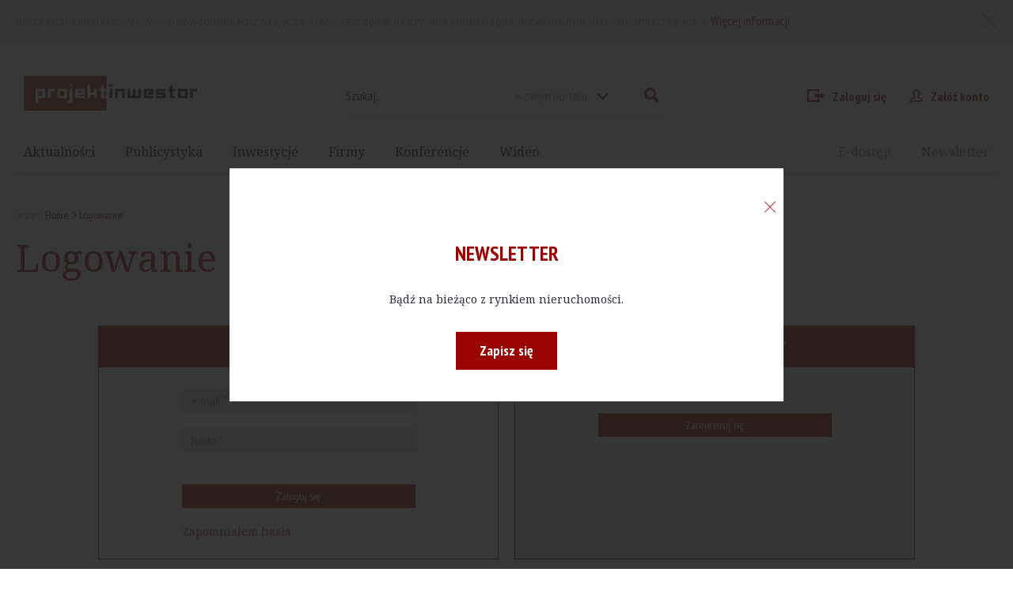

--- FILE ---
content_type: text/html; charset=UTF-8
request_url: https://projektinwestor.pl/login?redirect_uri=/login%3Fredirect_uri%3D/aktualnosc/warszawa-the-form-z-docelowa-wysokoscia
body_size: 3817
content:
<!DOCTYPE html>
<html lang="pl">
    <head>
        <meta charset="utf-8">
        <meta name="viewport" content="width=device-width, initial-scale=1, maximum-scale=1, minimum-scale=1">

                    
                
    <meta name="title" content="Logowanie - Projekt Inwestor –  Bądź na bieżąco z inwestycjami w Polsce"/>
    <meta name="description" content=""/>
    <meta name="keywords" content=""/>

    <meta property="og:url" content="https://projektinwestor.pl/login?redirect_uri=%2Flogin%3Fredirect_uri%3D%2Faktualnosc%2Fwarszawa-the-form-z-docelowa-wysokoscia"/>
    <meta property="og:type" content="website"/>
    <meta property="og:title" content="Logowanie - Projekt Inwestor –  Bądź na bieżąco z inwestycjami w Polsce"/>
    <meta property="og:description" content=""/>
    <meta property="og:image" content="https://projektinwestor.pl/favicon.png"/>

    <title>Logowanie - Projekt Inwestor –  Bądź na bieżąco z inwestycjami w Polsce</title>


                    <!-- Google tag (gtag.js) --> <script async src=https://www.googletagmanager.com/gtag/js?id=G-D3QMM259CS></script><script> window.dataLayer = window.dataLayer || []; function gtag(){dataLayer.push(arguments);} gtag('js', new Date()); gtag('config', 'G-D3QMM259CS'); </script>        

        <link rel="shortcut icon" type="image/png" href="/favicon.png"/>
        <link href="https://fonts.googleapis.com/css?family=Noto+Serif:400,400italic,700,700italic" rel="stylesheet" type="text/css">
        <link href="https://fonts.googleapis.com/css?family=Exo+2:400,500,700&subset=latin-ext" rel="stylesheet"
              type="text/css">
        <link href="https://fonts.googleapis.com/css?family=PT+Sans:400,700&subset=latin-ext" rel="stylesheet"
              type="text/css">
        <link href="https://fonts.googleapis.com/css?family=PT+Sans+Narrow:400,700&subset=latin-ext" rel="stylesheet"
              type="text/css">
        <link rel="stylesheet" href="/bundles/app/styles/main.css?v=1">
        <link rel="stylesheet" href="/bundles/app/styles/custom.css?v=1">
        <!--[if lte IE 8]>
        <script src="/bundles/app/scripts/polyfills/html5shiv.js"></script>
        <![endif]-->
        <script src="/bundles/app/scripts/polyfills/polyfills.js"></script>
    </head>
    <body>
        <div class="page-wrap">

                                                        <div class="cookie-box">
        <div class="container">
            <p>
                Nasza strona internetowa używa plików cookies. Korzystając z niej wyrażasz zgodę na używanie cookies, zgodnie z aktualnymi ustawieniami przeglądarki. <a href="/strona/polityka-prywatnosci">Więcej informacji </a>
                <a href="#" class="cookie-close icon-cross">X</a>
            </p>
        </div>
    </div>


<header class="page-header">
    <div class="container">
        
        <div class="header-row">
            <figure class="logo">
                <a href="/">
                    <img src="/bundles/app/images/logo.svg" alt="projekt inwestor" width="219"
                         height="43">
                </a>
            </figure>
            <div class="search-box">
                <form action="/szukaj" method="get" class="row">
                    <p class="search-input">
                        <input type="search" name="search" placeholder="Szukaj...">
                    </p>

                    <p class="search-button">
                        <button type="submit" class="search-button icon-search"><span>Szukaj</span></button>
                    </p>
                    <p class="search-select">
                        <select class="select-search" name="type">
                            <option value="all" ="">w całym portalu
                            </option>
                            <option value="post"
                                    ="">Artykuły
                            </option>
                            <option value="investment"
                                    ="">Baza inwestycji
                            </option>
                            <option value="showcase"
                                    ="">Baza firm
                            </option>
                            <option value="product"
                                    ="">Baza produktów
                            </option>
                            <option value="video"
                                    ="">Baza filmów
                            </option>
                            <option value="author"
                                    ="">Baza autorów
                            </option>
                        </select>
                    </p>
                </form>
            </div>
                        <div class="account-box">
                <ul>
                    <li><a href="/login?redirect_uri=/login%3Fredirect_uri%3D/login%253Fredirect_uri%253D/aktualnosc/warszawa-the-form-z-docelowa-wysokoscia" class="icon-login">Zaloguj się</a></li>
                    <li><a href="/rejestracja" class="icon-profile">Załóż konto</a></li>
                </ul>
            </div>
                    </div>

        <nav class="main-menu">
            <ul class="row">
                <li class="parent">
                    <a href="/aktualnosci">Aktualności</a>
                    <ul class="submenu">
                                                    <li><a href="/aktualnosci/biura">Biura</a></li>
                                                    <li><a href="/aktualnosci/mieszkania">Mieszkania</a></li>
                                                    <li><a href="/aktualnosci/handel">Handel</a></li>
                                                    <li><a href="/aktualnosci/przemysl">Przemysł</a></li>
                                                    <li><a href="/aktualnosci/hotele">Hotele</a></li>
                                                    <li><a href="/aktualnosci/publiczne">Publiczne</a></li>
                                                <li><a href="/aktualnosci/premium">Premium</a></li>
                    </ul>
                </li>
                <li class="parent">
                    <a href="/publikacje">Publicystyka</a>
                    <ul class="submenu">

                                                    <li>
                                <a href="/publikacje/artykuly">Artykuły</a>
                            </li>
                                                    <li>
                                <a href="/publikacje/wywiady">Wywiady</a>
                            </li>
                                                    <li>
                                <a href="/publikacje/komentarze">Komentarze</a>
                            </li>
                                                    <li>
                                <a href="/publikacje/raporty">Raporty</a>
                            </li>
                                                    <li>
                                <a href="/publikacje/ogloszenia">Ogłoszenia</a>
                            </li>
                                                <li><a href="/publikacje/premium">Premium</a></li>
                    </ul>
                </li>


                <li class="parent">
                    <a href="/inwestycje/planowane">Inwestycje</a>
                    <ul class="submenu">
                            <li><a href="/inwestycje/planowane">Planowane</a></li>
                            <li><a href="/inwestycje/zrealizowane">Zrealizowane</a></li>
                            <li><a href="/inwestycje/harmonogram">W budowie</a></li>

                    </ul>

                </li>


                <li><a href="/baza-firm">Firmy</a></li>
                <li><a href="/strona/konferencje">Konferencje</a></li>
                <li><a href="/lista-wideo">Wideo</a></li>
                <li class="featured last-position"><a href="/newsletter">Newsletter</a>
                </li>
                <li class="featured"><a href="/e-dostep">E-dostęp</a></li>
            </ul>
        </nav>
    </div>
</header>


            <main>
                    

        <section>
            <div class="container">


                <div class="breadcrumbs">
    <p>
        Jesteś:
    </p>
    <ul>
        <li class="icon-arrow-right"><a href="/">Home</a></li>
                    
                <li>Logowanie</li>
                        </ul>
</div>

<div class="page-title">
    <h1>
        Logowanie
    </h1>
</div>



                <div class="register-box-container">
                    <div class="row">
                        <div>
                            <div class="register-box login">
                                <p class="type">
                                    Zaloguj się
                                </p>

                                <div class="content">
                                    <form action="/login_check" method="post" role="form"
                                  class="validate">
                                        <input type="hidden" name="_csrf_token" value="-wueLdC9fLoj9MjpW2-9cyt4Y8Os_eS9Cf6t7I_nxsI"/>

                                        <div class="account-form-grid">


                                            
                                            <div class="row">
                                                <p class="field no-label">

                                                    <input type="email" name="_username"
                                               value="" placeholder="e-mail *"
                                                           data-validate="required"/>
                                                </p>

                                                <p class="field no-label">
                                                    <input type="password" placeholder="hasło *" name="_password"
                                                           data-validate="required"/>
                                                </p>

                                                                                                <input type="hidden" name="_target_path"
                                                       value="/login?redirect_uri=/aktualnosc/warszawa-the-form-z-docelowa-wysokoscia"/>
                                                
                                                <p class="button-set">
                                                    <button type="submit" name="_submit"
                                                            class="button low max-width">
                                                       Zaloguj się
                                                    </button>
                                                </p>
                                                <p>
                                                    <a href="/resetting/request">Zapomniałem
                                                        hasła</a>
                                                </p>
                                            </div>
                                        </div>
                                    </form>
                                </div>
                            </div>
                        </div>
                        <div>
                            <div class="register-box featured login">
                                <p class="type">
                                    Nie masz jeszcze konta?
                                </p>

                                <div class="content">
                                    <p class="button-set">
                                        <a href="/rejestracja" class="button low max-width">Zarejestruj
                                            się</a>
                                    </p>
                                </div>
                            </div>
                        </div>
                    </div>
                </div>
            </div>
        </section>




        
                
        


                

                                
                                                                                                        
                                                
                                                                
        
                </main>
        </div>


        <footer class="page-footer">
    <div class="container">
        <ul class="footer-menu row">
            <li class="parent">
                <a href="/aktualnosci">Aktualności</a>
                <ul class="submenu">
                                            <li><a href="/aktualnosci/biura">Biura</a></li>
                                            <li><a href="/aktualnosci/mieszkania">Mieszkania</a></li>
                                            <li><a href="/aktualnosci/handel">Handel</a></li>
                                            <li><a href="/aktualnosci/przemysl">Przemysł</a></li>
                                            <li><a href="/aktualnosci/hotele">Hotele</a></li>
                                            <li><a href="/aktualnosci/publiczne">Publiczne</a></li>
                                    </ul>
            </li>
            <li class="parent">
                <a href="/publikacje">Publicystyka</a>
                <ul class="submenu">

                                            <li>
                            <a href="/publikacje/artykuly">Artykuły</a>
                        </li>
                                            <li>
                            <a href="/publikacje/wywiady">Wywiady</a>
                        </li>
                                            <li>
                            <a href="/publikacje/komentarze">Komentarze</a>
                        </li>
                                            <li>
                            <a href="/publikacje/raporty">Raporty</a>
                        </li>
                                            <li>
                            <a href="/publikacje/ogloszenia">Ogłoszenia</a>
                        </li>
                                    </ul>
            </li>
            <li class="parent">
                <a href="/inwestycje/planowane">Inwestycje</a>
                <ul class="submenu">


                    <li><a href="/inwestycje/planowane">Planowane</a></li>
                    <li><a href="/inwestycje/zrealizowane">Zrealizowane</a></li>
                    <li><a href="/inwestycje/harmonogram">W budowie</a></li>

                </ul>

            </li>

            <li><a href="/baza-produktow">Produkty</a></li>
            <li><a href="/baza-firm">Firmy</a></li>
            <li><a href="/magazyn">Magazyn</a></li>
            <li>
                <a href="/strona/konferencje">Konferencje</a>
            </li>
            <li><a href="/lista-wideo">Wideo</a></li>

        </ul>
        <div class="newsletter-box">
            <div class="row">
                <p>
                    Newsletter
                    <span>Bądź na bieżąco z rynkiem nieruchomości.</span>
                </p>

                <p>
                    <a href="/newsletter" class="button newsletter-button">Zapisz się</a>
                </p>
            </div>
        </div>
    </div>
    <div class="footer-bottom">
        <div class="container">
            <ul class="footer-small-menu row">
                                                <li><a href="/strona/o-nas">O nas</a></li>
                <li><a href="/strona/reklama">Reklama</a></li>
                <li><a href="/kontakt">Kontakt</a></li>
                <li><a href="/strona/polityka-prywatnosci">Polityka prywatności</a></li>
                <li><a href="/strona/regulamin">Regulamin</a></li>
                <li class="payment-logo">
                    <a href="http://przelewy24.pl/" target="_blank">
                        <img src="/bundles/app/images/logo-przelewy-24.svg" alt="Przelewy24" width="100" height="33">
                    </a>
                </li>
                <li class="scroll-button"><a href="#top" class="scroll-to to-top icon-arrow-top">Do góry</a></li>
            </ul>
            <div class="row">
                <p>
                    Ta strona jest chroniona przez reCAPTCHA. Korzystając z niej, wyrażasz zgodę na
                    <a href="https://policies.google.com/privacy">politykę prywatności</a> i
                    <a href="https://policies.google.com/terms">warunki świadczenia usługi</a> Google.
                </p>
            </div>
            <div class="row">
                <p class="copyright">
                    Copyright 2007-2026 Borowczyk Investments
                </p>

                <p class="project-by">
                    Projekt i wykonanie: <a href="http://www.merixstudio.pl/">Merixstudio</a>
                </p>
            </div>
        </div>
    </div>
</footer>



                <script type="text/javascript">
            var validationTranslate = {
                required: 'This field is required!',
                email: 'This is an email field!',
                phone: 'This is a phone number field!',
                lettersOnly: 'Only letters are allowed in that field!',
                postcode: 'This is a postcode field!',
                equalTo: 'Fields are not equal!',
                number: 'Only numbers are allowed in that field!',
                minLength: 'Entered phrase is too short!',
                maxLength: 'Entered phrase is too long!'

            };
        </script>
        <script src="/bundles/app/scripts/vendors/ckeditor/ckeditor.js"></script>
        <script src="/bundles/app/scripts/main.js"></script>

                    
        
        <script src="https://www.google.com/recaptcha/api.js?render=6LcsgvwUAAAAALEJkJeQ0pj_mXmrWw1jNOFCNi0d"></script>

        
        
        <script async src="//pagead2.googlesyndication.com/pagead/js/adsbygoogle.js"></script>
<script>
    (adsbygoogle = window.adsbygoogle || []).push(
            { google_ad_client: "ca-pub-3784985507699972", enable_page_level_ads: true }
    );
</script>
        <script src="/bundles/app/scripts/cookies.min.js"></script>
        <script>
            (function($){
                $(document).ready(function(){
                    if (!Cookies.get('newsletterPopup')) {
                        jQuery('.newsletter-modal').remodal().open();
                        Cookies.set('newsletterPopup', '1', { expires: Infinity });
                    }
                });
            })(jQuery);
        </script>
        <div class="remodal newsletter-modal remodal-is-closed" data-remodal-id="newslettermodal">
            <p class="close-container"><a href="#" data-remodal-action="close" class="icon-cross close"></a></p>

            <div class="content">

                <div class="newsletter-box">
                    <div class="row">
                        <h2>Newsletter</h2>
                        <p>
                            Bądź na bieżąco z rynkiem nieruchomości.
                        </p>

                        <p>
                            <a href="/newsletter" class="button newsletter-button">Zapisz się</a>
                        </p>
                    </div>
                </div>

            </div>
        </div>
    </body>
</html>


--- FILE ---
content_type: text/html; charset=utf-8
request_url: https://www.google.com/recaptcha/api2/anchor?ar=1&k=6LcsgvwUAAAAALEJkJeQ0pj_mXmrWw1jNOFCNi0d&co=aHR0cHM6Ly9wcm9qZWt0aW53ZXN0b3IucGw6NDQz&hl=en&v=PoyoqOPhxBO7pBk68S4YbpHZ&size=invisible&anchor-ms=20000&execute-ms=30000&cb=qmtawx1t12v4
body_size: 48440
content:
<!DOCTYPE HTML><html dir="ltr" lang="en"><head><meta http-equiv="Content-Type" content="text/html; charset=UTF-8">
<meta http-equiv="X-UA-Compatible" content="IE=edge">
<title>reCAPTCHA</title>
<style type="text/css">
/* cyrillic-ext */
@font-face {
  font-family: 'Roboto';
  font-style: normal;
  font-weight: 400;
  font-stretch: 100%;
  src: url(//fonts.gstatic.com/s/roboto/v48/KFO7CnqEu92Fr1ME7kSn66aGLdTylUAMa3GUBHMdazTgWw.woff2) format('woff2');
  unicode-range: U+0460-052F, U+1C80-1C8A, U+20B4, U+2DE0-2DFF, U+A640-A69F, U+FE2E-FE2F;
}
/* cyrillic */
@font-face {
  font-family: 'Roboto';
  font-style: normal;
  font-weight: 400;
  font-stretch: 100%;
  src: url(//fonts.gstatic.com/s/roboto/v48/KFO7CnqEu92Fr1ME7kSn66aGLdTylUAMa3iUBHMdazTgWw.woff2) format('woff2');
  unicode-range: U+0301, U+0400-045F, U+0490-0491, U+04B0-04B1, U+2116;
}
/* greek-ext */
@font-face {
  font-family: 'Roboto';
  font-style: normal;
  font-weight: 400;
  font-stretch: 100%;
  src: url(//fonts.gstatic.com/s/roboto/v48/KFO7CnqEu92Fr1ME7kSn66aGLdTylUAMa3CUBHMdazTgWw.woff2) format('woff2');
  unicode-range: U+1F00-1FFF;
}
/* greek */
@font-face {
  font-family: 'Roboto';
  font-style: normal;
  font-weight: 400;
  font-stretch: 100%;
  src: url(//fonts.gstatic.com/s/roboto/v48/KFO7CnqEu92Fr1ME7kSn66aGLdTylUAMa3-UBHMdazTgWw.woff2) format('woff2');
  unicode-range: U+0370-0377, U+037A-037F, U+0384-038A, U+038C, U+038E-03A1, U+03A3-03FF;
}
/* math */
@font-face {
  font-family: 'Roboto';
  font-style: normal;
  font-weight: 400;
  font-stretch: 100%;
  src: url(//fonts.gstatic.com/s/roboto/v48/KFO7CnqEu92Fr1ME7kSn66aGLdTylUAMawCUBHMdazTgWw.woff2) format('woff2');
  unicode-range: U+0302-0303, U+0305, U+0307-0308, U+0310, U+0312, U+0315, U+031A, U+0326-0327, U+032C, U+032F-0330, U+0332-0333, U+0338, U+033A, U+0346, U+034D, U+0391-03A1, U+03A3-03A9, U+03B1-03C9, U+03D1, U+03D5-03D6, U+03F0-03F1, U+03F4-03F5, U+2016-2017, U+2034-2038, U+203C, U+2040, U+2043, U+2047, U+2050, U+2057, U+205F, U+2070-2071, U+2074-208E, U+2090-209C, U+20D0-20DC, U+20E1, U+20E5-20EF, U+2100-2112, U+2114-2115, U+2117-2121, U+2123-214F, U+2190, U+2192, U+2194-21AE, U+21B0-21E5, U+21F1-21F2, U+21F4-2211, U+2213-2214, U+2216-22FF, U+2308-230B, U+2310, U+2319, U+231C-2321, U+2336-237A, U+237C, U+2395, U+239B-23B7, U+23D0, U+23DC-23E1, U+2474-2475, U+25AF, U+25B3, U+25B7, U+25BD, U+25C1, U+25CA, U+25CC, U+25FB, U+266D-266F, U+27C0-27FF, U+2900-2AFF, U+2B0E-2B11, U+2B30-2B4C, U+2BFE, U+3030, U+FF5B, U+FF5D, U+1D400-1D7FF, U+1EE00-1EEFF;
}
/* symbols */
@font-face {
  font-family: 'Roboto';
  font-style: normal;
  font-weight: 400;
  font-stretch: 100%;
  src: url(//fonts.gstatic.com/s/roboto/v48/KFO7CnqEu92Fr1ME7kSn66aGLdTylUAMaxKUBHMdazTgWw.woff2) format('woff2');
  unicode-range: U+0001-000C, U+000E-001F, U+007F-009F, U+20DD-20E0, U+20E2-20E4, U+2150-218F, U+2190, U+2192, U+2194-2199, U+21AF, U+21E6-21F0, U+21F3, U+2218-2219, U+2299, U+22C4-22C6, U+2300-243F, U+2440-244A, U+2460-24FF, U+25A0-27BF, U+2800-28FF, U+2921-2922, U+2981, U+29BF, U+29EB, U+2B00-2BFF, U+4DC0-4DFF, U+FFF9-FFFB, U+10140-1018E, U+10190-1019C, U+101A0, U+101D0-101FD, U+102E0-102FB, U+10E60-10E7E, U+1D2C0-1D2D3, U+1D2E0-1D37F, U+1F000-1F0FF, U+1F100-1F1AD, U+1F1E6-1F1FF, U+1F30D-1F30F, U+1F315, U+1F31C, U+1F31E, U+1F320-1F32C, U+1F336, U+1F378, U+1F37D, U+1F382, U+1F393-1F39F, U+1F3A7-1F3A8, U+1F3AC-1F3AF, U+1F3C2, U+1F3C4-1F3C6, U+1F3CA-1F3CE, U+1F3D4-1F3E0, U+1F3ED, U+1F3F1-1F3F3, U+1F3F5-1F3F7, U+1F408, U+1F415, U+1F41F, U+1F426, U+1F43F, U+1F441-1F442, U+1F444, U+1F446-1F449, U+1F44C-1F44E, U+1F453, U+1F46A, U+1F47D, U+1F4A3, U+1F4B0, U+1F4B3, U+1F4B9, U+1F4BB, U+1F4BF, U+1F4C8-1F4CB, U+1F4D6, U+1F4DA, U+1F4DF, U+1F4E3-1F4E6, U+1F4EA-1F4ED, U+1F4F7, U+1F4F9-1F4FB, U+1F4FD-1F4FE, U+1F503, U+1F507-1F50B, U+1F50D, U+1F512-1F513, U+1F53E-1F54A, U+1F54F-1F5FA, U+1F610, U+1F650-1F67F, U+1F687, U+1F68D, U+1F691, U+1F694, U+1F698, U+1F6AD, U+1F6B2, U+1F6B9-1F6BA, U+1F6BC, U+1F6C6-1F6CF, U+1F6D3-1F6D7, U+1F6E0-1F6EA, U+1F6F0-1F6F3, U+1F6F7-1F6FC, U+1F700-1F7FF, U+1F800-1F80B, U+1F810-1F847, U+1F850-1F859, U+1F860-1F887, U+1F890-1F8AD, U+1F8B0-1F8BB, U+1F8C0-1F8C1, U+1F900-1F90B, U+1F93B, U+1F946, U+1F984, U+1F996, U+1F9E9, U+1FA00-1FA6F, U+1FA70-1FA7C, U+1FA80-1FA89, U+1FA8F-1FAC6, U+1FACE-1FADC, U+1FADF-1FAE9, U+1FAF0-1FAF8, U+1FB00-1FBFF;
}
/* vietnamese */
@font-face {
  font-family: 'Roboto';
  font-style: normal;
  font-weight: 400;
  font-stretch: 100%;
  src: url(//fonts.gstatic.com/s/roboto/v48/KFO7CnqEu92Fr1ME7kSn66aGLdTylUAMa3OUBHMdazTgWw.woff2) format('woff2');
  unicode-range: U+0102-0103, U+0110-0111, U+0128-0129, U+0168-0169, U+01A0-01A1, U+01AF-01B0, U+0300-0301, U+0303-0304, U+0308-0309, U+0323, U+0329, U+1EA0-1EF9, U+20AB;
}
/* latin-ext */
@font-face {
  font-family: 'Roboto';
  font-style: normal;
  font-weight: 400;
  font-stretch: 100%;
  src: url(//fonts.gstatic.com/s/roboto/v48/KFO7CnqEu92Fr1ME7kSn66aGLdTylUAMa3KUBHMdazTgWw.woff2) format('woff2');
  unicode-range: U+0100-02BA, U+02BD-02C5, U+02C7-02CC, U+02CE-02D7, U+02DD-02FF, U+0304, U+0308, U+0329, U+1D00-1DBF, U+1E00-1E9F, U+1EF2-1EFF, U+2020, U+20A0-20AB, U+20AD-20C0, U+2113, U+2C60-2C7F, U+A720-A7FF;
}
/* latin */
@font-face {
  font-family: 'Roboto';
  font-style: normal;
  font-weight: 400;
  font-stretch: 100%;
  src: url(//fonts.gstatic.com/s/roboto/v48/KFO7CnqEu92Fr1ME7kSn66aGLdTylUAMa3yUBHMdazQ.woff2) format('woff2');
  unicode-range: U+0000-00FF, U+0131, U+0152-0153, U+02BB-02BC, U+02C6, U+02DA, U+02DC, U+0304, U+0308, U+0329, U+2000-206F, U+20AC, U+2122, U+2191, U+2193, U+2212, U+2215, U+FEFF, U+FFFD;
}
/* cyrillic-ext */
@font-face {
  font-family: 'Roboto';
  font-style: normal;
  font-weight: 500;
  font-stretch: 100%;
  src: url(//fonts.gstatic.com/s/roboto/v48/KFO7CnqEu92Fr1ME7kSn66aGLdTylUAMa3GUBHMdazTgWw.woff2) format('woff2');
  unicode-range: U+0460-052F, U+1C80-1C8A, U+20B4, U+2DE0-2DFF, U+A640-A69F, U+FE2E-FE2F;
}
/* cyrillic */
@font-face {
  font-family: 'Roboto';
  font-style: normal;
  font-weight: 500;
  font-stretch: 100%;
  src: url(//fonts.gstatic.com/s/roboto/v48/KFO7CnqEu92Fr1ME7kSn66aGLdTylUAMa3iUBHMdazTgWw.woff2) format('woff2');
  unicode-range: U+0301, U+0400-045F, U+0490-0491, U+04B0-04B1, U+2116;
}
/* greek-ext */
@font-face {
  font-family: 'Roboto';
  font-style: normal;
  font-weight: 500;
  font-stretch: 100%;
  src: url(//fonts.gstatic.com/s/roboto/v48/KFO7CnqEu92Fr1ME7kSn66aGLdTylUAMa3CUBHMdazTgWw.woff2) format('woff2');
  unicode-range: U+1F00-1FFF;
}
/* greek */
@font-face {
  font-family: 'Roboto';
  font-style: normal;
  font-weight: 500;
  font-stretch: 100%;
  src: url(//fonts.gstatic.com/s/roboto/v48/KFO7CnqEu92Fr1ME7kSn66aGLdTylUAMa3-UBHMdazTgWw.woff2) format('woff2');
  unicode-range: U+0370-0377, U+037A-037F, U+0384-038A, U+038C, U+038E-03A1, U+03A3-03FF;
}
/* math */
@font-face {
  font-family: 'Roboto';
  font-style: normal;
  font-weight: 500;
  font-stretch: 100%;
  src: url(//fonts.gstatic.com/s/roboto/v48/KFO7CnqEu92Fr1ME7kSn66aGLdTylUAMawCUBHMdazTgWw.woff2) format('woff2');
  unicode-range: U+0302-0303, U+0305, U+0307-0308, U+0310, U+0312, U+0315, U+031A, U+0326-0327, U+032C, U+032F-0330, U+0332-0333, U+0338, U+033A, U+0346, U+034D, U+0391-03A1, U+03A3-03A9, U+03B1-03C9, U+03D1, U+03D5-03D6, U+03F0-03F1, U+03F4-03F5, U+2016-2017, U+2034-2038, U+203C, U+2040, U+2043, U+2047, U+2050, U+2057, U+205F, U+2070-2071, U+2074-208E, U+2090-209C, U+20D0-20DC, U+20E1, U+20E5-20EF, U+2100-2112, U+2114-2115, U+2117-2121, U+2123-214F, U+2190, U+2192, U+2194-21AE, U+21B0-21E5, U+21F1-21F2, U+21F4-2211, U+2213-2214, U+2216-22FF, U+2308-230B, U+2310, U+2319, U+231C-2321, U+2336-237A, U+237C, U+2395, U+239B-23B7, U+23D0, U+23DC-23E1, U+2474-2475, U+25AF, U+25B3, U+25B7, U+25BD, U+25C1, U+25CA, U+25CC, U+25FB, U+266D-266F, U+27C0-27FF, U+2900-2AFF, U+2B0E-2B11, U+2B30-2B4C, U+2BFE, U+3030, U+FF5B, U+FF5D, U+1D400-1D7FF, U+1EE00-1EEFF;
}
/* symbols */
@font-face {
  font-family: 'Roboto';
  font-style: normal;
  font-weight: 500;
  font-stretch: 100%;
  src: url(//fonts.gstatic.com/s/roboto/v48/KFO7CnqEu92Fr1ME7kSn66aGLdTylUAMaxKUBHMdazTgWw.woff2) format('woff2');
  unicode-range: U+0001-000C, U+000E-001F, U+007F-009F, U+20DD-20E0, U+20E2-20E4, U+2150-218F, U+2190, U+2192, U+2194-2199, U+21AF, U+21E6-21F0, U+21F3, U+2218-2219, U+2299, U+22C4-22C6, U+2300-243F, U+2440-244A, U+2460-24FF, U+25A0-27BF, U+2800-28FF, U+2921-2922, U+2981, U+29BF, U+29EB, U+2B00-2BFF, U+4DC0-4DFF, U+FFF9-FFFB, U+10140-1018E, U+10190-1019C, U+101A0, U+101D0-101FD, U+102E0-102FB, U+10E60-10E7E, U+1D2C0-1D2D3, U+1D2E0-1D37F, U+1F000-1F0FF, U+1F100-1F1AD, U+1F1E6-1F1FF, U+1F30D-1F30F, U+1F315, U+1F31C, U+1F31E, U+1F320-1F32C, U+1F336, U+1F378, U+1F37D, U+1F382, U+1F393-1F39F, U+1F3A7-1F3A8, U+1F3AC-1F3AF, U+1F3C2, U+1F3C4-1F3C6, U+1F3CA-1F3CE, U+1F3D4-1F3E0, U+1F3ED, U+1F3F1-1F3F3, U+1F3F5-1F3F7, U+1F408, U+1F415, U+1F41F, U+1F426, U+1F43F, U+1F441-1F442, U+1F444, U+1F446-1F449, U+1F44C-1F44E, U+1F453, U+1F46A, U+1F47D, U+1F4A3, U+1F4B0, U+1F4B3, U+1F4B9, U+1F4BB, U+1F4BF, U+1F4C8-1F4CB, U+1F4D6, U+1F4DA, U+1F4DF, U+1F4E3-1F4E6, U+1F4EA-1F4ED, U+1F4F7, U+1F4F9-1F4FB, U+1F4FD-1F4FE, U+1F503, U+1F507-1F50B, U+1F50D, U+1F512-1F513, U+1F53E-1F54A, U+1F54F-1F5FA, U+1F610, U+1F650-1F67F, U+1F687, U+1F68D, U+1F691, U+1F694, U+1F698, U+1F6AD, U+1F6B2, U+1F6B9-1F6BA, U+1F6BC, U+1F6C6-1F6CF, U+1F6D3-1F6D7, U+1F6E0-1F6EA, U+1F6F0-1F6F3, U+1F6F7-1F6FC, U+1F700-1F7FF, U+1F800-1F80B, U+1F810-1F847, U+1F850-1F859, U+1F860-1F887, U+1F890-1F8AD, U+1F8B0-1F8BB, U+1F8C0-1F8C1, U+1F900-1F90B, U+1F93B, U+1F946, U+1F984, U+1F996, U+1F9E9, U+1FA00-1FA6F, U+1FA70-1FA7C, U+1FA80-1FA89, U+1FA8F-1FAC6, U+1FACE-1FADC, U+1FADF-1FAE9, U+1FAF0-1FAF8, U+1FB00-1FBFF;
}
/* vietnamese */
@font-face {
  font-family: 'Roboto';
  font-style: normal;
  font-weight: 500;
  font-stretch: 100%;
  src: url(//fonts.gstatic.com/s/roboto/v48/KFO7CnqEu92Fr1ME7kSn66aGLdTylUAMa3OUBHMdazTgWw.woff2) format('woff2');
  unicode-range: U+0102-0103, U+0110-0111, U+0128-0129, U+0168-0169, U+01A0-01A1, U+01AF-01B0, U+0300-0301, U+0303-0304, U+0308-0309, U+0323, U+0329, U+1EA0-1EF9, U+20AB;
}
/* latin-ext */
@font-face {
  font-family: 'Roboto';
  font-style: normal;
  font-weight: 500;
  font-stretch: 100%;
  src: url(//fonts.gstatic.com/s/roboto/v48/KFO7CnqEu92Fr1ME7kSn66aGLdTylUAMa3KUBHMdazTgWw.woff2) format('woff2');
  unicode-range: U+0100-02BA, U+02BD-02C5, U+02C7-02CC, U+02CE-02D7, U+02DD-02FF, U+0304, U+0308, U+0329, U+1D00-1DBF, U+1E00-1E9F, U+1EF2-1EFF, U+2020, U+20A0-20AB, U+20AD-20C0, U+2113, U+2C60-2C7F, U+A720-A7FF;
}
/* latin */
@font-face {
  font-family: 'Roboto';
  font-style: normal;
  font-weight: 500;
  font-stretch: 100%;
  src: url(//fonts.gstatic.com/s/roboto/v48/KFO7CnqEu92Fr1ME7kSn66aGLdTylUAMa3yUBHMdazQ.woff2) format('woff2');
  unicode-range: U+0000-00FF, U+0131, U+0152-0153, U+02BB-02BC, U+02C6, U+02DA, U+02DC, U+0304, U+0308, U+0329, U+2000-206F, U+20AC, U+2122, U+2191, U+2193, U+2212, U+2215, U+FEFF, U+FFFD;
}
/* cyrillic-ext */
@font-face {
  font-family: 'Roboto';
  font-style: normal;
  font-weight: 900;
  font-stretch: 100%;
  src: url(//fonts.gstatic.com/s/roboto/v48/KFO7CnqEu92Fr1ME7kSn66aGLdTylUAMa3GUBHMdazTgWw.woff2) format('woff2');
  unicode-range: U+0460-052F, U+1C80-1C8A, U+20B4, U+2DE0-2DFF, U+A640-A69F, U+FE2E-FE2F;
}
/* cyrillic */
@font-face {
  font-family: 'Roboto';
  font-style: normal;
  font-weight: 900;
  font-stretch: 100%;
  src: url(//fonts.gstatic.com/s/roboto/v48/KFO7CnqEu92Fr1ME7kSn66aGLdTylUAMa3iUBHMdazTgWw.woff2) format('woff2');
  unicode-range: U+0301, U+0400-045F, U+0490-0491, U+04B0-04B1, U+2116;
}
/* greek-ext */
@font-face {
  font-family: 'Roboto';
  font-style: normal;
  font-weight: 900;
  font-stretch: 100%;
  src: url(//fonts.gstatic.com/s/roboto/v48/KFO7CnqEu92Fr1ME7kSn66aGLdTylUAMa3CUBHMdazTgWw.woff2) format('woff2');
  unicode-range: U+1F00-1FFF;
}
/* greek */
@font-face {
  font-family: 'Roboto';
  font-style: normal;
  font-weight: 900;
  font-stretch: 100%;
  src: url(//fonts.gstatic.com/s/roboto/v48/KFO7CnqEu92Fr1ME7kSn66aGLdTylUAMa3-UBHMdazTgWw.woff2) format('woff2');
  unicode-range: U+0370-0377, U+037A-037F, U+0384-038A, U+038C, U+038E-03A1, U+03A3-03FF;
}
/* math */
@font-face {
  font-family: 'Roboto';
  font-style: normal;
  font-weight: 900;
  font-stretch: 100%;
  src: url(//fonts.gstatic.com/s/roboto/v48/KFO7CnqEu92Fr1ME7kSn66aGLdTylUAMawCUBHMdazTgWw.woff2) format('woff2');
  unicode-range: U+0302-0303, U+0305, U+0307-0308, U+0310, U+0312, U+0315, U+031A, U+0326-0327, U+032C, U+032F-0330, U+0332-0333, U+0338, U+033A, U+0346, U+034D, U+0391-03A1, U+03A3-03A9, U+03B1-03C9, U+03D1, U+03D5-03D6, U+03F0-03F1, U+03F4-03F5, U+2016-2017, U+2034-2038, U+203C, U+2040, U+2043, U+2047, U+2050, U+2057, U+205F, U+2070-2071, U+2074-208E, U+2090-209C, U+20D0-20DC, U+20E1, U+20E5-20EF, U+2100-2112, U+2114-2115, U+2117-2121, U+2123-214F, U+2190, U+2192, U+2194-21AE, U+21B0-21E5, U+21F1-21F2, U+21F4-2211, U+2213-2214, U+2216-22FF, U+2308-230B, U+2310, U+2319, U+231C-2321, U+2336-237A, U+237C, U+2395, U+239B-23B7, U+23D0, U+23DC-23E1, U+2474-2475, U+25AF, U+25B3, U+25B7, U+25BD, U+25C1, U+25CA, U+25CC, U+25FB, U+266D-266F, U+27C0-27FF, U+2900-2AFF, U+2B0E-2B11, U+2B30-2B4C, U+2BFE, U+3030, U+FF5B, U+FF5D, U+1D400-1D7FF, U+1EE00-1EEFF;
}
/* symbols */
@font-face {
  font-family: 'Roboto';
  font-style: normal;
  font-weight: 900;
  font-stretch: 100%;
  src: url(//fonts.gstatic.com/s/roboto/v48/KFO7CnqEu92Fr1ME7kSn66aGLdTylUAMaxKUBHMdazTgWw.woff2) format('woff2');
  unicode-range: U+0001-000C, U+000E-001F, U+007F-009F, U+20DD-20E0, U+20E2-20E4, U+2150-218F, U+2190, U+2192, U+2194-2199, U+21AF, U+21E6-21F0, U+21F3, U+2218-2219, U+2299, U+22C4-22C6, U+2300-243F, U+2440-244A, U+2460-24FF, U+25A0-27BF, U+2800-28FF, U+2921-2922, U+2981, U+29BF, U+29EB, U+2B00-2BFF, U+4DC0-4DFF, U+FFF9-FFFB, U+10140-1018E, U+10190-1019C, U+101A0, U+101D0-101FD, U+102E0-102FB, U+10E60-10E7E, U+1D2C0-1D2D3, U+1D2E0-1D37F, U+1F000-1F0FF, U+1F100-1F1AD, U+1F1E6-1F1FF, U+1F30D-1F30F, U+1F315, U+1F31C, U+1F31E, U+1F320-1F32C, U+1F336, U+1F378, U+1F37D, U+1F382, U+1F393-1F39F, U+1F3A7-1F3A8, U+1F3AC-1F3AF, U+1F3C2, U+1F3C4-1F3C6, U+1F3CA-1F3CE, U+1F3D4-1F3E0, U+1F3ED, U+1F3F1-1F3F3, U+1F3F5-1F3F7, U+1F408, U+1F415, U+1F41F, U+1F426, U+1F43F, U+1F441-1F442, U+1F444, U+1F446-1F449, U+1F44C-1F44E, U+1F453, U+1F46A, U+1F47D, U+1F4A3, U+1F4B0, U+1F4B3, U+1F4B9, U+1F4BB, U+1F4BF, U+1F4C8-1F4CB, U+1F4D6, U+1F4DA, U+1F4DF, U+1F4E3-1F4E6, U+1F4EA-1F4ED, U+1F4F7, U+1F4F9-1F4FB, U+1F4FD-1F4FE, U+1F503, U+1F507-1F50B, U+1F50D, U+1F512-1F513, U+1F53E-1F54A, U+1F54F-1F5FA, U+1F610, U+1F650-1F67F, U+1F687, U+1F68D, U+1F691, U+1F694, U+1F698, U+1F6AD, U+1F6B2, U+1F6B9-1F6BA, U+1F6BC, U+1F6C6-1F6CF, U+1F6D3-1F6D7, U+1F6E0-1F6EA, U+1F6F0-1F6F3, U+1F6F7-1F6FC, U+1F700-1F7FF, U+1F800-1F80B, U+1F810-1F847, U+1F850-1F859, U+1F860-1F887, U+1F890-1F8AD, U+1F8B0-1F8BB, U+1F8C0-1F8C1, U+1F900-1F90B, U+1F93B, U+1F946, U+1F984, U+1F996, U+1F9E9, U+1FA00-1FA6F, U+1FA70-1FA7C, U+1FA80-1FA89, U+1FA8F-1FAC6, U+1FACE-1FADC, U+1FADF-1FAE9, U+1FAF0-1FAF8, U+1FB00-1FBFF;
}
/* vietnamese */
@font-face {
  font-family: 'Roboto';
  font-style: normal;
  font-weight: 900;
  font-stretch: 100%;
  src: url(//fonts.gstatic.com/s/roboto/v48/KFO7CnqEu92Fr1ME7kSn66aGLdTylUAMa3OUBHMdazTgWw.woff2) format('woff2');
  unicode-range: U+0102-0103, U+0110-0111, U+0128-0129, U+0168-0169, U+01A0-01A1, U+01AF-01B0, U+0300-0301, U+0303-0304, U+0308-0309, U+0323, U+0329, U+1EA0-1EF9, U+20AB;
}
/* latin-ext */
@font-face {
  font-family: 'Roboto';
  font-style: normal;
  font-weight: 900;
  font-stretch: 100%;
  src: url(//fonts.gstatic.com/s/roboto/v48/KFO7CnqEu92Fr1ME7kSn66aGLdTylUAMa3KUBHMdazTgWw.woff2) format('woff2');
  unicode-range: U+0100-02BA, U+02BD-02C5, U+02C7-02CC, U+02CE-02D7, U+02DD-02FF, U+0304, U+0308, U+0329, U+1D00-1DBF, U+1E00-1E9F, U+1EF2-1EFF, U+2020, U+20A0-20AB, U+20AD-20C0, U+2113, U+2C60-2C7F, U+A720-A7FF;
}
/* latin */
@font-face {
  font-family: 'Roboto';
  font-style: normal;
  font-weight: 900;
  font-stretch: 100%;
  src: url(//fonts.gstatic.com/s/roboto/v48/KFO7CnqEu92Fr1ME7kSn66aGLdTylUAMa3yUBHMdazQ.woff2) format('woff2');
  unicode-range: U+0000-00FF, U+0131, U+0152-0153, U+02BB-02BC, U+02C6, U+02DA, U+02DC, U+0304, U+0308, U+0329, U+2000-206F, U+20AC, U+2122, U+2191, U+2193, U+2212, U+2215, U+FEFF, U+FFFD;
}

</style>
<link rel="stylesheet" type="text/css" href="https://www.gstatic.com/recaptcha/releases/PoyoqOPhxBO7pBk68S4YbpHZ/styles__ltr.css">
<script nonce="JmZ2Wv72lDX-adIKmyzZjw" type="text/javascript">window['__recaptcha_api'] = 'https://www.google.com/recaptcha/api2/';</script>
<script type="text/javascript" src="https://www.gstatic.com/recaptcha/releases/PoyoqOPhxBO7pBk68S4YbpHZ/recaptcha__en.js" nonce="JmZ2Wv72lDX-adIKmyzZjw">
      
    </script></head>
<body><div id="rc-anchor-alert" class="rc-anchor-alert"></div>
<input type="hidden" id="recaptcha-token" value="[base64]">
<script type="text/javascript" nonce="JmZ2Wv72lDX-adIKmyzZjw">
      recaptcha.anchor.Main.init("[\x22ainput\x22,[\x22bgdata\x22,\x22\x22,\[base64]/[base64]/UltIKytdPWE6KGE8MjA0OD9SW0grK109YT4+NnwxOTI6KChhJjY0NTEyKT09NTUyOTYmJnErMTxoLmxlbmd0aCYmKGguY2hhckNvZGVBdChxKzEpJjY0NTEyKT09NTYzMjA/[base64]/MjU1OlI/[base64]/[base64]/[base64]/[base64]/[base64]/[base64]/[base64]/[base64]/[base64]/[base64]\x22,\[base64]\x22,\x22w47CgipHEsK9aMOPHnLDssKsWWJkwogrVMOpD0nDumV6woQtwrQ5wr5iWgzCiibCk3/Dmx7DhGXDosO3EylPZiUywoDDsHg6w4DCnsOHw7A1wqnDusOvTlQdw6JlwpFPcMK+JGTChH7DtMKhal1mAULDvcKDYCzCg3UDw48bw6QFKCoLIGrCg8K3YHfCiMKRV8K7ZMORwrZdV8K6T1YVw5/DsX7DrxIew7ErSxhGw79XwpjDrFnDvS82KWFrw7XDlMKdw7EvwqgCL8KqwocxwozCncOWw5/DhhjDosOWw7bCqnI2KjHCisOmw6dNT8Olw7xNw6XClTRQw5ZTU1lEJsObwrt3wp7Cp8KQw6lKb8KBHMOVacKnDHJfw4ACw4HCjMOPw4/Cr17CqnNmeG49w4TCjREqw5tLA8KjwpRuQsO2JwdUWV41XMKHwqTClC82HMKJwoJFVMOOD8K7wp7Dg3Uhw6vCrsKTwrBuw40VY8OjwozCkzTCg8KJwp3Dm8OqQsKSWinDmQXCpz3DlcKLwqzCl8Ohw4l3wo8uw7zDkU7CpMO+wpbClU7DrMKaD14ywpQ/w5plbMKnwqYfW8KEw7TDhw3DqGfDgzwNw5NkwrTDswrDm8KwYcOKwqfCn8Kiw7UbBxrDkgB5wqtqwp9twpR0w6p7N8K3Ez3CmcOMw4nCj8K0VmhrwoNNSAVIw5XDrl/CtmY7YsOVFFPDgWXDk8KawqrDnRYDw6vCocKXw78lYcKhwq/DiBLDnF7DpSQgwqTDiFfDg38AE8O7HsKPwq/DpS3DuzjDncKPwqw1wptfNMOCw4IWw4UZesKawqwkEMO2dGR9E8OcK8O7WSJBw4UZwp7Cs8OywrRpwqTCujvDoQBSYRnCiyHDkMK0w6tiwovDrBLCtj03wrfCpcKNw5fCpxIdwqjDpGbCncKxeMK2w7nDsMKbwr/[base64]/[base64]/wpzCt8OPW8OIShHClcKdwoJRw6hzw794w4tpwpIvwrZ8w7YbKnQAw68MFGgETDzCvD9xw4TDocKPw5TCqsOPYcOyCsOcw5VVwq5pfUHCiDhPaFABwo/[base64]/w6zDjMKQMDbDs8KwwpQxwpdtPMKEYyrClMKhwrnCjMO3wpbDon4iw7bDhT0cwr4NeTLCicKyCRBiBRMoJcKbecOwNjdcZsKDwqfDiVJAw614L0nDk2xbw67CtCbDhMKGMTh4w7fCmElNwrXCuR1kYnjDnhfCghvClMOWwqbDi8KIL3/DlyHDgcOGAWtew5TCnUJ5wrQ4F8K7P8OpYjx7wp1fXsKYC0w3wrM9wp/DocO1AsK2JjfDojnCi17CsE/CgMKRwrHDusOQwrF9EsKHICpbV1AKBBzCkEPCpR7Cll7CiX0KH8OmGcKewqjDmx7DoHLDqsKORxDDg8KoI8OBwqfDg8K9WsOFIsKow4BFIEYqw6zDn3TCrMKTw5LCuh/CnlDDoQFIw4vCtcOdwrM7UcKmw5LCmTTDrMOGNivDlMOfwpYzcgVzK8KoBXVow7NFQsOXwqrCmsKyBMKpw7TDosK1wpjCkjZuwqJUwrQqw6/[base64]/[base64]/w47DisK9HcK5WBnCt8ODw4rCocKVw7nDisKUwozCoDzDtcOMwoYvwoDDlsK+TVzDrD5PXsK/wpXDlcO3wqgZw45Pe8OXw5oIN8OWSsOYwp3DiHEtwq/Dn8OkeMKywqlLWnk6wpRNw7fCjcOTwovClxTCqMOYbwPDpMOOwqfDtVg7w4RSw7dCDcKWwpkiwrzCvQgVYThdwqHDpEHCoScEw4ElwoDDkcOAA8K9w70lw4BES8ODw7FhwrIWw4HDnnXCjcOKw757EyxNw4k0FCnCiT3Dug5EdSFFw7MQQEwGw5A/[base64]/CjsKjEMOQbMOCU1wqw5tfNMOLwpJHw5zCr3/Ci8OYG8KdwrrDgFbDuj3DvcKkYnsWwqc+fAzCjHzDoT/CjMKwNwpjw4fDhFLCqcO7w7HChsKRLQNSbcOlwq7DnAfDt8K4B190w4YFwrvDo1XDlAZBFMK/[base64]/Cnjg3woDDknnCjDR7w7RTw6A5wrNOfkHDpMKJIcOKw4XClcO/w5IIw7ZqXk8yX3IzalnDt0IGXcO5w6jDiCAvADTDiywmGcKow6zDjMKbXcOEw796wqgswp3Dl0Jjw45SKBJ1SBZWP8OvEcORwqBcw7/DtMOswr9zPsO9wrlnFMKtwol0Lgg6wppYw7jCvcODJMO5worDh8Knwr3DiMKpQBwiE3/Dkh4+BMKOwpfDlCbClAbDrCbDqMO0wq00fBPCu27DpcKJV8Oow54twq0rwqfCkMOjwoswRwXDkUx0Tilfw5TDk8K1VcOOw4/Ci31nwpVZQBzDnsOBA8K5C8KIOcK+wrvCvn9Twr7CqMKvwqkcwqfCj3zDgsKyRcOTw6B9wpbClCnCm0pOejTCgcKvw7YRSGfCnkvDksKAZl/CqS9JJ23DuCDCh8KSw749RS1eU8Ocw6/ChkVewofCocO7w7U6wrxMw48Mwq0FNcKJwpbCj8OZw6wxIgtrYsOIdmXClsKjDMK0w5ojw48Xwr5tTU8CwpbCqcOVwq/DgVhzw6lwwptTw58CwqvCkXvCpBXDk8KIFgrChcOsX33CrMKub2XDsMOUWEF1aH1lwqvDnyUdwpUEw5Row4cbwqBKYQnCjWUMTMKZw6nCt8OsWcK3XBjDo14ow5s/wpTCssOUckVcw5rDucKyOHXDmcKiw4DCg0bDjcKlwp4gN8K5w5Z9LH/DkcKHwp/CiTfDkTTCjsOQCFnDnsOYQSHDisKFw6cDwofCjjVQwpLCnX7DmGzDgcOAw7jClGocwqHCvsKFwrbDnG3Do8KGw6PDhsOMccK5FTY/AcOubVFeEFgYw4B5w5nDgD7CgFrDvsOsEUDDgTHCnsKAIsKwwpHDvMOZw60Ow6TDqg7Dt3o1bjoUw6/CjkPDusOnw43DrcOVfsO8wqQ1AAsRwrkOERhDJBQKB8OaH0rDs8KqZhMbw5ATw4zCn8OJUsKnTw7CpjJTw4MSL23CmlhFUMOlwofDik/Cvlt8fMObbBdtwqfDnGUew7dqQsO2woTCrMOrKMOzw4TChW7DnG5Gw4R4wpPDjMKpw61lGcKEwojDj8KHw7wtJ8KzCsOFAHfChRXCs8Ktw5VvbMO0PcKow6ordMKww5PCjFETw6DDi3zCnz8AGg1+wrwOSMKYw5HDrErDl8KMwpTDsFAHIMO/XcK+Ry/CpinCqCYfLB7Dt0NXMMOjDSzCoMOgwpRJUnTCqmrCjQbCo8O1WsKkAMKKw6DDmcKAwr8NLXd2wpfClcOjNcK/DAglwpY/[base64]/[base64]/ChSxzw5/[base64]/DnG/Dgj8RGy7CvjVJw47DhsOsBXwwEC5qw4fCuMOBw4IzQcKpSMOoFkAjwo/DtcOZwpnCkMKiHinChsKvw7Jqw7nCqjoGA8KAw65rKgTDvsOSJcKiD23CpDgPDl0XRcOUZMKrwq4kNMOUw4fCkxU8w4DDu8OAwqPDlMK+wrjDqMOWaMODAsOyw7ZXAsKww41cQMOew7HCgMO3eMObwq5DAcKswos8wr/CrMK/VsORPFTCqBo1ZsOBwpg9woAow4EAw5sNw7jCiWoEfcKLCsKew5oHwoXCrMOlIcKTaSjDosKTw5DCgcKmwqA+dcKow6vDoDJaG8KYwqsLUWlvTMOZwopUIxFqwrIhwpJ1wojDlMKpw5Fww4pBw5bClgZ8VMK3w5HDjMKIwpjDsxnCmsOrEWcjw78VJMKew4l7NlXCnW/CkU0fwpHDoj7DmgnCpcKhZMO4w6dew6jCr2/CuG/Di8KRJ2rDhMOtR8KUw6PDp3JxBCDCuMOdJ2fDvn5Aw6/CoMKGcUvChMOPwo4mw7UiHsKGd8KZV13Dm0LCqBNWw7lkXyrCh8Kbw7DDgsOlw7bCrMOxw7kHwpRawqvCvsKywr/CgcOAwrwmw5bCtRnDnFt2w67CrsKOw5PDhsOxwofChsKzFjDDjMK5ZVQPDMKrCcKIBxfDoMKpw5VPw7fClcONwpXDsBtzFcKvHcK7w6/DsMKFPz/ChjFmwrfDt8KywqLDq8KMwqkDwoQewpvDnsOOw6HCkcKLHsKYShXDucKiIsK9eG7Dn8KBMF/[base64]/[base64]/DlnMHKjrChsOewqbDh8ONwoPCgCvCgMK8BwDCmsK7w4wOw43DknFtw5kmN8K4WMKfwoPDpcK+XnprwqXDiQZPQGNkS8Kkw6h1NsOVwrPCj3jDkTVJKsOGGDrDosKqwr7DtMOswoXCvEMHcyAEHhUmPMOgw7BTaVbDqcK1DsKpYDDCjT/CsxDCv8O5w6zCijDDtsKVwpPDsMOnDMOnHMO1Km3DtmchT8Oow4/[base64]/GF3CqyvDvHHCt8O3d8OPRcOTdsOBwo8hNcOowrrCgsO1BwTCoSsHwovCjEsHwq5iw5LDhcK0wr0za8OKwr7DhAjDmj/Dh8KqBkJ5PcOVw5fDssKgO0Blw6rCscK/[base64]/w48UNcK2wq3ClMKZw5ZHwrnCqcOkacOSw5jCg8OnYUDDqMK+wq8Xw5Y9w6hbfXASwqEzM2wLfMK/aFHDoVQ6HyAKw5bDmsKfQMOlHsO0w7sZw5VAw73DpMKKw7fCuMKmESLDilnDsi0SWRHCv8OnwrtmfjNQwo3CoVhFwqHClsKuNMO6wq8bwpdTw6ZtwpVLwrnDmk7DuH3DshHCpCLCmwprEcOyCsOJUhzDrj7Dsh5/A8KYwqnDgcKrw5ZRN8O/K8OSw6bCk8K4CRbDrcOpw6JuwqMYw5DCtMOgYkzCj8K9WMOdw6TCocK4w7gkwr82BwzDksK0YVHDgjnCjU0TTl5pOcOow4PCsmlrMFLDh8KEIcOLbsOfGGUSW31uCCnCgDfDj8K0w5/DnsK0wqlKwqbDqgfCrVzCmiXCt8KRw6LCvMKsw6IDw5MAeAhvdAlhw5LDphzDjRLCnAzChsKhBGRaZFxPwpUhw7cJWcKGw4cjaGrCk8Oiw6zDqMKqMsOrNsKywrLCncKmwp/CkBTCqcOcwo3Dn8KsHTUTw4/ClMKuwpHDvig7w7/[base64]/w57CvsOZwqLDrUrDvsO5wrEScMOubEQmNRp0w5bCtlLCgsOjeMOxwoYPw5llw6lICyLCrW9MCFd2REzDgwvDu8OXwqEkw5vCvsOPR8OXw6Eqw4zDk2/DpRjCigpXX1Q9I8KjFWRjw7fClGg1b8O5w4NtHE7Duy4Sw4Mww4I0JWDDtWIkwoPClsKLwpRwEcKVw5pUUz/DqQRCO0Nmwo3DscKhbFVrw7HDrcKUwp7Cg8OaAcKXw7nDscORw5Bhw4LChsO+w5sewrbCr8Krw5/Dthtbw4nCkArCgMKsBF3DtCDDuBzCqB0eD8KvF1DDt1RAw5Fmw6dfw5vDqHg5wp9HwqfDpsKBw4NZwqnCtsKvDBlzIMKyLMKdRcKWw5/DgAnCsSTCs3wbwp3CtxHDqBY7EcK7w7bDosKNw5jCtcOtw4HCk8OrYsKrwoHDq3zCsQfDrMOKEcK0aMKoDjZHw4DDjmfDksOcM8OJTMKHYBszbcKNQsOHdlTCjhh9HcKww5/DvcKvw4/[base64]/CuF1CTcONw6hdHcOkACFcw7vDuSptZ8KOUcO4wpnDmMO1EsKrwp/[base64]/w6PDiMKnG8OlNC0pPcKTO2pcOsKywqHDuiLCt8OOwr7ClMKfNTrCqTIXX8OvbyjCo8O9IsOlUWTDvsOCCsOBC8KqwqPDvRkpw4c1wofDvsKpwpR/SCjDnsOtw5hxCTBUw6N0EcKwMhHDgsOsTERSw77CoFxPasOCYFrCjcOaw4vDky/[base64]/[base64]/Dm1R+ZyNXDhwaAizDs8KIw5nDt8OQUTRWICbCiMKwCEF/w4V7b0xHw4onfBd4D8KEw73Cgl8xasOKecOAZ8KCw6wGw57Du0Qnw57DksKnPMKOB8OhC8OZwr40XwbCoW/CoMK5esObZg3Dn0B3Mh1Xw4k3w67DisOkw5ZDBsKNwr5Dw5zDhzsUwqjCpyzDucO8RAgawpElLVBtwq/[base64]/CucKwRcK9w6IzdFoMw4nDgsOlZRjDnsKsw5hmwrnDnFkOwqBsd8Kvwo7CosKgAcKyRDfDmyF9Vk7CoMKOI0HDhWXDk8KlwoXDqcOdw7AzdjvDi0XCpEc/[base64]/DunR3w5HDmw/DsGMwwrR2w7DCuVEAVVkwwoTDpRhJwoTDoMO5w4QmwqdBw73Dg8K4dA9lIxTDvV15dMO9JMOXQ1rDj8O/[base64]/Cm8OzZMOBeMOZw7RHw73CsDhII1tfw49ewpRRAGhHflhJw7Erw7x0w7nChV4uK2DCnMKlw4tbw4lOw6bDicOtwp/DvsKJYcOpWjlnw6Rcwqkdw68ow5xdwpzDujbCpArCjsOdw65ELWZlw6PDusKkbcODeVQ9wr0yOB5Ma8Okel0/e8OMPMOAw6PDlMKVfjnClsKpbQBad1IJw6rCjBrDpHbDhGwOR8KvfCnCv013bMO7DcOQE8K3w4PChcKScTMrw6LDk8Oow6klA0xpVEfCsxBfwqbCnMKtVVzCiFtPSknDp3TCncKmNw4/PA3DoB1Qw6onw5vCnMKYwpvCpF/Cp8KuU8Obw7LDkUcqwovCqinDr0IXD2fDhTc3wogGNcOfw5gDw5xUwo0lw7wYw75bEMKmw4Ebw5rDoGc+HzDDi8KXRcOnf8OHw6UxAMOYbATCml0wwpfCkD7Dsl14wqoww6FXBRcxCw3Dgy7CmcOrH8OdfS/DpMKFw6gzJSRKw5/CtcKXRwDDiwIvw7jDjMOFwo7CssK5GsKFU1ohZTV0wo8MwpBLw6JQw5XChEzDvQbDuC1/w6fDq1Aqw6Zeak53w6DCiyzDmMOGFixxK0jDk0/DrMK1KH7CgcOjw4ATaUEZwpApCMKuDsK0w5Blw4YoEMOzMcKKwo5GwoXCoUrCncKWwogsVcKHw71QWEPCiF5nacOYeMOUWcOecsK8MjDCsj3DnUzClWXDlm/ChsOww5dNwqNzwo7CrMKvw5zCp3FPw7EWPMK3woPDqcK3wonCjj8YdcKmcsOkw6IoASnDmMOgwqY9EcOWfMOLKA/DrMKAw6hoOmVnZwvCrQ3DpcKSODjDpnJ4w4zChhLClRLDlcKVFFfCokrCqMOdVWkNwqIAw5shO8ODagJHw7jCmHnCmsOYbVLCnlzCuzdWwq/DskrCj8Odw5vCojhka8K7VcKvw4BnUcKrw4swUMKMwr/[base64]/w6vDnWHDqCXDj3fClVhZcsOqUQjDqSEyw4/DkH8UwohOw71gL2nDlsOZNsK9bsOcZcO9Y8OQdMOHXyl3EMKBVsOOTHVVw6rCqjDCkHvCqA/Cl1DDs0hKw4EwG8O8T1MJwrLCpwZMBADCjlIuwo7DunrDk8Oxw4bCj0URw6XCvQALwq/CisOCwrvDtsKPGmXDg8KoGxorwpcxwqNpwp3DkF7CkAfDiXNkW8K+w4ghWMKhwpF3dHbDhMOGMj91CMKwwo/DrynCrXQ0Akhmw5HCtcOXb8Obw4lpwo5Qw4IFw7tHa8Kiw7TDkMOaLCfDpMOcwobCm8OEF1PCrMKSwqbCu0jDijvDo8O4dywKQsOTw6V1w5fCqH/Dk8OEEcKOawHDpFLDrsKvMcOsLUgpw4RGb8OXwrYkDcK/[base64]/Cm0DDmcOuFcOvwpHDlcOGeWrDklzDkgBowofDtcOzHMOobhN9Y0zClMKMA8KNBMK3D1vCr8KubMKRZjLCswPDtsO9AsKcwqhqw4nCu8OLw67DoDAZOTPDkXk3wq/CnsKnbcKlwqjDrA/CncKmwp/[base64]/wrMowpPDpsOAPsOiMXZeeV/CgsOXMS1weMKKwqgaC8ORw53Dl1ohN8KJZMOVw5rDkEXDksOnw748AcOJwoXCpFF7wpHDq8OgwqkWXDwSQsKDakrCjwl8w7x6w4bCmALCvAPDmsKGw4MhwrPDmFrDlcKbw5PDiH3DjsK7c8Kpw7xUfi/CqcKjQGMjwodewpLDn8Kiw63CpsOUMsKQw4JsPx3DrMOGe8KcY8OMRsO9woLCswvCisOGw6/ChXg5PU03wqB+USbDkcKgJTM2E1FLw7pCw6vCkMO7cizCn8OvCWPDpMOBw4vCimTCt8KQRMKWa8KqwotkwpI1w73DnwnCnGvCgcKmw7lNXk5rF8KWwprCmnLDkMKrHhHDumAswrrCgcOEw4www7/[base64]/[base64]/[base64]/Cl8KHbH9JNzDClXTCkMKjbsKeX8KJKFHCqMKDbMOfScKbJ8K4w6fDgQvDmkcBRsKZwrbCgDfDiiQ2wofDp8Opw4rClMKYJnzCt8K0wrw8w7LCl8OSw5bDnF3Dl8OdwpDCohjCp8Kfw7rDom7DqsOzaR/[base64]/fR5pA8OOFz47SMKWw6TCtQthwqdsUB7ClEh2Sl/DhMOxw4fDpMKWMjXCmWhyPgPCiSPDjcKWHkvChFEgwp7Cg8K9w7zCvRLDn3IEw4jCgMO4wrgYw5/CgsOyccOCK8K4w4vCjMKDMREzXh3DkMOBesOKwooDKcKtJ1fDi8KhCMKkKQ3DikjCrsOHw7DCgjDCtcKuF8Olw5rCrSQOCj/Cqh12wrbDqsKLQ8OiVsOTNMOow6XDtV3CrcOCwqXCm8O3OktKw7/Ch8OQwonCoh0yZMOiw7PCmTlEwqHDu8KkwrvDpMOxwoLDs8ODVsOnwqvCiU/DhkrDsDghw7F9wobCv0AFwpXDqsKBw6/DpTtABDlQWcOvRcKWYMOga8K0eyRDwohuw7t5wrxyLljCjjE2DsOeAMK1w6gYwqvDnMKvYEzCmU8Pw6wfwr7CtlpRwp9Dw68dPm3CjUVZBG5Xw5rDucOdCMKhH1DDsMORwrZMw5zDhsOoLMKgwq5Ww6gUG04OwpdPOHnCjxfChA/DpnLCtzvDuGxKw7nCvTPDmMOnw4rCoATCgMOiSiRUwqZtw6UiwpzDmMOXaC8LwrI8wplEXsOPRsOTUcK5Al1vTcOqAxvDjcKKRcK2TUJHwq/CmMKsw53DpcKZQW0Gwoc6DjfDllzDn8O1BcKVwq7Duz/Ch8KWw4Z4w7EnwrlGwqUWw5fCjBBbw74Uazh5wpbDtsO8w5jCu8Kkwq3Cg8KHw51Halo9acKlw6EURmVfMBhdHXLDl8KIwoszBsKXw6QyT8K8f0/CtTDCqsKswrfDl2scw63Cl1ZAPsKTw5jDoWcPI8OaUnXDvMKww7PDicK7aMOnP8Oqw4TDijjDjHhpIgrCt8K2L8KGw6rClVzDv8Okw5QZw6fDqG7CslHDp8OpdcO9wpY+PsOUwo3DisO5w7ECwqDDt2fDqTNJUxULOUEHS8ONflHCpwDDjsKTwr/Do8O9wrgIw5DDoVFswqB6w6XDmsKeRgtnKsKIUsOlaMODwpfDlsOGw4LCt3PDlw1hR8OXDsKhTMKnNcOuw53DtW8WwrjCoUtLwqoSw4cqw57DlcK8wpHDjX/ClFDCnMOvbizDhg/Cv8OWaVx2w6hCw7HDg8OIw6J2MTnCtcOkMFZBP2oRCsOJwpd4wqd8LhZGw4MDwprCssOlw4vDk8OQwp9ad8KZw6gAw7XCosO8w4d8A8ObezDCksOqwolYbsKxw4/[base64]/Dr8KLwovCoMKqay1Dw4zDni/[base64]/Clg7DjDDCvMO/worDrgvDo3HCpsOqwoELw4pzwoMhwprCisKrwoXCgRxiwq0AfFnCnsKJwpNrXnY6en9Xd2HDv8KSXmo2PSh2fMOREMOaJ8KlVzLDscK+GwDClcK8OcKSwp3DiUdKJwUwwp45WcOJwrrCqyNECcO5cBTDmcKXwrhXw6tmD8OnME/[base64]/CqG3ChUN+wq5+UcKsw5J8woR4w5ZnPsO8w6HDgsKYwph5TUzDtsKpImkkK8KGS8OABwLDtcOlEsOQOwxdIsKjYTzDg8O6w77Dv8OAFATDrMOkw5LDmMK8CREbwo3DuEPDhGhrw7EmB8KrwqglwpYgZ8K/[base64]/[base64]/[base64]/DuMKQDiRKw5t3eMKHGCjCnTpxC8OKw6JUw67DkcKFdB3DucKLwpF7IsOnUnbDkRYEwoJ1woNcW3s6w6nDh8Otwo1jGWlYTRrDksK0dsKFeMKhw7tzAykYw5Acw7bCihgJw4bDrsKkAMOYEMKsa8KeUn3DhWliA0TDosKswoNtJ8O4w4jDisKdbG/CtTjDk8OiJcO8wpUXwrnChMOAwqfDsMKfe8ODw4PCoHITXMOpw5zCv8KSMUDDihMmH8OCfkdCw7XDocO0dV3DolMHX8OmwqJuQkhgegrDucK9w7Z9YsK8LGPCnwvDl8K0w6dhwqIuwrbDoXXCr2Qzwr/DsMKRwpdUKsKmVsOoAwrCgsKYMnoNwr4YJnJgEU7CrcOmw7Y7NA9cFcKhw7bCrFvDnMObw5Miw7xuwpHDp8KwLUYzYsONKCLCrirDhcOpw6lHL0nCs8KTFVnDp8KqwrxPw6p2wp5mL1vDi8OgCsK7WMK6fVBZwpHDr0xbGRTCmg4+KMK/[base64]/wq04w6fDpHhQdknCpzzCmcK3w4ZBeMOuwrZvw7sOw6TDmsKcaFMHwq7CukA7X8KNP8KIHsO9woHChX4ITsK/wrjDtsOWNFZww77DmMOWwoVqRsOnw6jCqhE0bXHDpS3Do8Otw4owwozDuMOOwq/[base64]/CsQYmwphBwpZOwrEqw69aJsOGAhrCowLDuMOtZFHCjsK9wqvCjsOXDktwwqjDnjBgbAXDsDTDiXglwrdpwqvDscOSIC5MwrAqZcOMOEjDsHpjWcK6wqPDpyrCtcO+wrkGVy/[base64]/CllQhwpEBw4TDjcO3WVJvBVXCtsOawpHCt8Kzf8O6esK9CMKNZsKJOMOEUgrCmlREI8KFwoDDjMKsworDhGYnH8K4wrbDt8O9aX8kwrzDg8KcGHzCo2whfBXCmzgMZsOfcR3DkQJofCzCgMKHdDDCrUk9woB2XsONf8KDwpfDkcO0woRTwp3Cpj/[base64]/Cgk/DmGrDj8KowojDgsKfEz3DnkzCu1fDosKMA8ObWmZif301wozCuy9vw6PDtsO0QcKww4rDmmVJw4puU8KfwoYDEDJrRQbDumbCh21cRsKnw4olUsOSwqIkWgDCuW8Nw5LDhsKHOcODd8OHK8OxwrrCpMK/w6lkw4ZRR8O5cRHDnE07wqDDkBfDtVBVw5JdQcOAwo1Rw5rDpcK/wqwASSIXwpfCksOsVSLCocKpScKMw7Ifw4ZJUMOiA8KmKcKIw451IcOOAmjCiCYOGVI9w6XCvDoYwoHDpMKYT8KTd8OvwonDhsO5E13CiMO+DlMrw5jDtsOGa8KFP1/DjcKIeQfDucKawohnw5AxwpjDgcOJA3JvOsK7YwDDozRPG8KSTRvCl8Kxw79AZWvCk2DCiXnCv0nDiTEgw7UEw4rCq1rCuAxeNsKAXiA/[base64]/Ds2vDhwbDiMKdw5MsNFfDrcKDJcOEwploJV7Cv8K0MMKrw7XCvcOdcMKsNAQCbcOqKgIMwpLCh8KjCcO0w4I8KsKwAW8YSXh0wq9fJ8KUwqvCjyzCqDjDvl4mwpzCosOYw7HCpcOucsKwRDoqwpcyw5ZXXcOPw5FpDB91w61xSH0kMsOmw73CsMOtd8O/w5rDqDfCgwHCunnDlWYRcMOZw5QjwpdMw7Ffwpgdwr/DonzCkUUqAVpEaz7DssO1bcO0IEPCl8Klw5lGAz1mLcOTwo9AF1QSw6AoEcKlw54BDALDpXHCicK7wpl/R8K8GsO3wrDCksKMwoszH8KsRcOPRsOFw6IweMKOKwAgDsKGAxzDk8O+w6xkCsONEA3DscKvwqrDiMKjwrpefGJkK04cw4XCk1shw6g9d3jDsA/CgMKILsO4w7jDsAhvZlzCnlHDoWnDj8OlL8Kfw7vDnj7CmzPDnMO6aXgQdMObO8KbciMhLh5Ww7XCq2hPworDpsKswrQIw5TCjsKnw5QzOnsSdMOLw57DiT1cB8Ozazk/BCQDw5IQAMOWwqzDqjJpFWVnIsOOwqI+woYzwqvCvMO8w6VEbMO9a8O6OSXDrsOAwoc5OsK5ID06b8OzMHLDsQ4+w488FcOJHMOywrRcSSczfcOJIyjDl0VyYC/[base64]/d0vDjcKYw68cf2rDjcKhfsKgw6HDlsKoZ8KlBjHDjULDsAdtwrbClcO3enTCgsOGNMOBwpgww7HCqTgOwpt8EE8ywqXDjGjCvcOtAcO4w6zCgMO/w53CpUDDgcKeasKtwpg/wqPDosK1w7rCosKoRcKGVUhzb8KLdiPDqArCosO4K8KKw6LDjcOiBFxowqPDssKWwpoAw5LDvQDDlsO1w43Cr8OEw7HCgcOLw6o6MzRBBCHDvzEpw78lw45YCgNnPkjDmsOIw6/[base64]/Cv8KQNhjCusOxZW3DliHCl39PbMOvw6XDvsKxwpFDf8O5QMKjwpxmw5DCpk8GacOlf8K+FScIwqbDrzBaw5YGLsKaAcO4HRbCqVQvIMKXwqfDrSvDuMOpW8OYOlMNOyEEw4Ncdx/[base64]/DncKBV8KNwobDhsKowpfCngR9w5VLw65PwqVGwovCjgVtw45fVVjDvMOuIT3Cl1jDksKILMOMw44Aw5wYPsK3worDpMOOIWDCmgEsNnTDhDpmwp47wp3Dr2wXXXjCi0tkIsO8Qj8ywoZ3TThswpDCkcKkPg8/wrpMwqYRw693IcK0ZcO/w7jDn8KMwprCrsKgw4xvwpjDvSZgwoHCrSjDosK/[base64]/Cqyoxwr/DqxwsFnEMPMONDFrCn8KHwoHDvcKBOV/DpGNtFsKUwpl7WHDCrMKdwoFWBmIwYsOXw7DDnyjDs8OnwrUJPzHCi0Jew49swrpmJsOGMVXDnF/DscOrwpQ3w5hLNy/DtMKyRXfDuMOqw5TCj8KgQQ1CDMOKwozDtngSUG0+woMyOGrDmlPCoDgZfcOEw6cPw5PDv2/[base64]/DhnPDl8OKw5lmw4cww7gcw78xai5wUMKxBMK9w4YiHkjCtDbDo8ODEFgTEsOtRnJjwpgkw6fDicK5w7/DjMKyU8OTZ8OUVVXDqsKoMMKlw6nCj8OEH8OtwpnDhFPDl0jCvl3DrhhqPsK6AMKmSQPDp8OYEFRawp/[base64]/[base64]/DkMOJw5zDrsO1JMK5FQAKGgcBw4fDuy9mw5zDlcKbwodmwoMIwqXCrH7CpMOPXcO3wqJ2cBwdLMOzwosnwp3CsMOxwq5mDcK7OcKhXWDDjsK7w7fDgCvCoMKUYsOXbcOfKWVJZVgjwppTwptqw4bDphLCgSYzTsOYczLCqVcsXcKkw4HChVpwwofDkwN/[base64]/[base64]/DuhdcAsOzw7MQVWdww7vCosOvwoHCmcOIw4LCmsKiw7rDs8KXDV40wpDDii1jPSPDmsOiOMOyw4fDs8O0w4hYw6rChcOvwrvDhcKeXX/Dhycpw5rClHvCrBzDrsO9w6c8Z8KkeMK5KHvCtAofw4/CssO/wqZBwrjDmMKAwpDCrUcUIcOfwrfCuMK3w4lnbcOoRVPDlsOhLADDmsKJasKgb1lleUB/w54ye39DXcOOa8KywrzCjMKDw4AtacKzU8KaNT4MGsKIw5HCql3DiVjCoyrCl09tPsKkfMOew7Z1w7gLwpd1HwnCl8KudyLDn8KEVMKnwodtw4FkGcKiw7TCnMO3wqDDsSHDjsK0w4zCk8KqUD3CrXodcsOJwovDpMKbwodTJx04LT7ChCNswqPDlFsJw7/Cn8ODw5vChMO/woPDmnnDsMOXw5jDinPCqRrCoMKeDyp1w716aUjCosOiw67CkkLDnX/CocKnY1Nbw7k+w6QfengDIHwKSR9sVsKKAcOhV8KSwoLCiHLClMOsw4YDXx17eH/DiCoxw6jCnMOqw7jCvkZ8worDlihTw6LCvS1Ew5UtcsKiwoNJHMKRw505f3RKw57DtmspAUt2IcKhw65aExMwLMOCVG3CgsO2OEnDtMKgAMOjYlrDicKiw6B+X8K/w4tpw4DDjFJiw4bCl1bDlFvDhsOCwoLDlTNnBMOaw4cLdyjCmsKxE2Igw40LNsKfTzt5esO7woFJQcKnw4fDsGzCrsKmwokHw4lhP8O8w5c5VF0/[base64]/DgQUiw4PCo07CgHrCmkNdw5HCnMKww7/CmCcfwoY6w4FCFMODwpPCtMOdwp/DosKUclwNwqbCvMK4QyzDjMO4w4dTw6DDvMKDw7lLc0/CiMKPOxbCg8KNwr5YdBhKw6R+P8O/woHCqsOTAFwPwpQBWMOUwr1yDxBOw6F/X03Dq8K+fgHDgzEXc8OQwoTCnsOfw4TCosOTw791wpPDrcKWwpFQw7vCoMOwwqbCmcOkXxobw7fClsOZw6HDmzkNGARzw7fDrcKEAm3DiF/[base64]/GcOAacKOOMOZLknCiWg/w4vDoloMw4g3wrcGwqHCuGEOCMOUwpTDpkc8w5zCokLCssK9EVHDuMOjMnUhfllQNMKPwrvCtkvCp8Orw5vCon/DhMOffCzDgCx6wqN8w6s1woPCk8KLw5gEAMOVcRfChgHDvT3CsCXDqlwYw5DDkcKzGiImw6wcUsOswo43ZsKpS34mEMOwK8OAcMOwwpvDn2TCgX4LJMO2FgfCosKAwrjDoUZlwrRrE8O4O8OywqHDvRluw6HDqW9Uw4DDscK/[base64]/[base64]/CmyDCpXB3wrrDgcKsw6TDrXV2w6lkIsK6KcOUwrlbUcKUD0UAw43CtwPDlsKmwqg7K8O7IQ4SwrMFwqMgFCXDkw0cw7M4w4pSw4jCoXDCg3ZGw5bDqBgkCH/CpHtXwonCgXDDu3HDgsKoWywtwpHChETDok3DvcKMw5XCosKYw5AywqgBPjzDrz56w7TCrcOwOsK0wqjDg8KFwodTXMKbHsKjw7V0w4F4DEQUQhTCj8O/w5fDvx7CgGXDslHDqW8sAEw3ZynCn8KOR2Qgw5LCjsKnwpR7CMKtwoIHTzbChGozwpPCsMOgw6bCpn0CZw3CrCx8wrkhHsOuwrnClw7DvsOTw4cFwpcOw48xw5Mmwp/DisO/w6HCpMKbd8Kow7Ryw5XCogIIWcOFLMK3wqLDgsKHwo/[base64]/wr3Chk3CvA83I8K4wrPDqkMMYsKVUsO3dmELw7HDgcOrKUHDvcOZw5QRdgzDqMKiw5ZaVcKZTAXDt19swophwpzDiMO6a8OwwrTCosKYwr/CvVd/w4/ClsKvLx3Dr8O2w7RvAcKMEAo+I8KrX8Ozw6DDjGohPsKSYsOxw5/CuELCgMOOXsOlJR7CicKvfcKDw64pdB40U8ONEcODw7DDoMKzwo9tL8KDRsOFw7tpw5nDhsKbQxLDjg8LwqlBDH5fw4LDlTzCgcOvYUBGwqUaUHDDpMOywoTCq8O3wqnChcKNwo/DrDQ0wpTCj1XCmsKKwpIEYwzDhsOiwrfCvsK4w7hrwqPDqx4GY2fDijfDvU8qUlbDsi88wo3CoyxUHcO/GSJLeMOfw53DhsOfwrLDtEIwYcKNNcKqIcOww4IuI8KwG8K+wqjDu2XCqsOOwqRdwp3DrxE/DVzCp8OLwppcNk8+w4ZRwqs6asK1w7bCgiA0w4UEOhzDisO6w5d+w53DhsKAesKiRApyLitlbcOqwprClcKYRAd+w48Ew5XDisKow488w5PDhxgnw4PCnT7Chm3CmcK9wr5awoHCpMKcwoFdw7rCjMOPw4zDhsKpS8O1DznDkWgKw5zCvsOBwqk/w6PDvcOKwqQ/OT/[base64]/[base64]/[base64]/wqjDqmdjwoceISEiD00Sw7TDlsOFwqTDosKYwq5Iw4JLbzgtwqR/ch/Ct8KEw5HDpcKyw7LDrwvDnlo1w5PCn8OzGMKMTRPDpEnDpVfDuMKbHidVUzXCg1rDjsKawpRyazV4w6TDm2QZbkHDsX7DlQgOVzjCpMKnUcOvQANIwo5jIcK1w79oZn0yX8OYw6XCo8K3DhYNw7/CpcO5YlgtSsK4EMOLdHjCiWl1w4fDn8ObwpUEAwfDjMKqP8KVHXnCmSLDnMKtRUpgF0DCgcKdwrcywr8MOcK9bcOQwqLDgMKsYUAUwohrcsOKKcK3w7XCg39GP8KRwopsFCVbCsOFwp/Cp2fDlcOqw5LDmsKywrXCjcK1LsOfZQ0YPWnDoMK+w6MhKsOEwrrDlFnDhMKZw4HCosORw5zDssOlwrTCo8K9w59Pw5lUwrTCiMKJdkLDtMKECWpgw4kYH2Ugwr7Dqg/CkkLDhMKhw4I7FCXCgQZHworCkH7DmMOyWcKpR8O2XHrClMObc3/[base64]/CrHbDpwYpwphgw4xzwqLDs28cEcOIw7bCkVVawqF8EMKowr3Cv8O+w6pRIcK4OQtTwqTDusKSfMKvbsKcZcKswoYWw6/DlGItw6hVFktrwo3CqMOvwo7Cs3hdIsOxw4TDiMKQVsOkDMOIfBo3w7lFw4fCiMKnw4nCgcOtG8O4woF1wqJa\x22],null,[\x22conf\x22,null,\x226LcsgvwUAAAAALEJkJeQ0pj_mXmrWw1jNOFCNi0d\x22,0,null,null,null,1,[21,125,63,73,95,87,41,43,42,83,102,105,109,121],[1017145,565],0,null,null,null,null,0,null,0,null,700,1,null,0,\[base64]/76lBhnEnQkZnOKMAhmv8xEZ\x22,0,0,null,null,1,null,0,0,null,null,null,0],\x22https://projektinwestor.pl:443\x22,null,[3,1,1],null,null,null,1,3600,[\x22https://www.google.com/intl/en/policies/privacy/\x22,\x22https://www.google.com/intl/en/policies/terms/\x22],\x22D+ObbjmyjLjhyomeFoa1bTTkOxloZlB2W4cyTcAufNc\\u003d\x22,1,0,null,1,1768757333010,0,0,[129,154,227,100],null,[163],\x22RC-qI7YbXYrm1JIpQ\x22,null,null,null,null,null,\x220dAFcWeA5mUKPmgvPFaLaI-ZAphHgLV1X85pw6SfF_i1vW2o1NwnzBFMUaB15HJ2pDNVAwqZMQhAvM6v62duYhWLmFKxLpJR_41Q\x22,1768840132849]");
    </script></body></html>

--- FILE ---
content_type: text/html; charset=utf-8
request_url: https://www.google.com/recaptcha/api2/aframe
body_size: -247
content:
<!DOCTYPE HTML><html><head><meta http-equiv="content-type" content="text/html; charset=UTF-8"></head><body><script nonce="jqtHofJOHXA36V9oklBieA">/** Anti-fraud and anti-abuse applications only. See google.com/recaptcha */ try{var clients={'sodar':'https://pagead2.googlesyndication.com/pagead/sodar?'};window.addEventListener("message",function(a){try{if(a.source===window.parent){var b=JSON.parse(a.data);var c=clients[b['id']];if(c){var d=document.createElement('img');d.src=c+b['params']+'&rc='+(localStorage.getItem("rc::a")?sessionStorage.getItem("rc::b"):"");window.document.body.appendChild(d);sessionStorage.setItem("rc::e",parseInt(sessionStorage.getItem("rc::e")||0)+1);localStorage.setItem("rc::h",'1768753734170');}}}catch(b){}});window.parent.postMessage("_grecaptcha_ready", "*");}catch(b){}</script></body></html>

--- FILE ---
content_type: application/javascript
request_url: https://projektinwestor.pl/bundles/app/scripts/polyfills/polyfills.js
body_size: 4032
content:
/*
 * Source: https://developer.mozilla.org/en-US/docs/Web/JavaScript/Reference/Global_Objects/Array/indexOf
 */
if (!Array.prototype.indexOf)
    Array.prototype.indexOf = function(searchElement, fromIndex) {
        if (this === undefined || this === null)
            throw new TypeError('"this" is null or not defined');

        var length = this.length >>> 0;  // Hack to convert object.length to a UInt32
        fromIndex = +fromIndex || 0;

        if (Math.abs(fromIndex) === Infinity)
            fromIndex = 0;

        if (fromIndex < 0) {
            fromIndex += length;
            if (fromIndex < 0)
                fromIndex = 0;
        }

        for (; fromIndex < length; fromIndex++)
            if (this[fromIndex] === searchElement)
                return fromIndex;
        return -1;
    };


/*
 * addEventListener polyfill 1.0 / Eirik Backer / MIT Licence
 *
 * Source: https://gist.github.com/jonathantneal/3748027
 */
!window.addEventListener && (function(WindowPrototype, DocumentPrototype, ElementPrototype, addEventListener, removeEventListener, dispatchEvent, registry) {
    WindowPrototype[addEventListener] = DocumentPrototype[addEventListener] = ElementPrototype[addEventListener] = function(type, listener) {
        var target = this;

        registry.unshift([target, type, listener, function (event) {
            event.currentTarget = target;
            event.preventDefault = function () { event.returnValue = false };
            event.stopPropagation = function () { event.cancelBubble = true };
            event.target = event.srcElement || target;
            listener.call(target, event);
        }]);

        this.attachEvent('on' + type, registry[0][3]);
    };

    WindowPrototype[removeEventListener] = DocumentPrototype[removeEventListener] = ElementPrototype[removeEventListener] = function(type, listener) {
        for (var index = 0, register; register = registry[index]; ++index)
            if (register[0] == this && register[1] == type && register[2] == listener)
                return this.detachEvent('on' + type, registry.splice(index, 1)[0][3]);
    };

    WindowPrototype[dispatchEvent] = DocumentPrototype[dispatchEvent] = ElementPrototype[dispatchEvent] = function(eventObject) {
        return this.fireEvent('on' + eventObject.type, eventObject);
    };
})(Window.prototype, HTMLDocument.prototype, Element.prototype, 'addEventListener', 'removeEventListener', 'dispatchEvent', []);


/*
 * matchMedia() polyfill - Test a CSS media type/query in JS.
 * Authors & copyright (c) 2012: Scott Jehl, Paul Irish, Nicholas Zakas, David Knight. Dual MIT/BSD license
 *
 * Source: https://github.com/paulirish/matchMedia.js/blob/master/matchMedia.js
 */
window.matchMedia || (window.matchMedia = function() {
    'use strict';

    // For browsers that support matchMedium api such as IE 9 and webkit
    var styleMedia = (window.styleMedia || window.media);

    // For those that don't support matchMedium
    if (!styleMedia) {
        var style = document.createElement('style');
        var script = document.getElementsByTagName('script')[0];
        var info = null;

        style.type = 'text/css';
        style.id = 'matchmediajs-test';
        script.parentNode.insertBefore(style, script);

        // 'style.currentStyle' is used by IE <= 8 and 'window.getComputedStyle' for all other browsers
        info = ('getComputedStyle' in window) && window.getComputedStyle(style, null) || style.currentStyle;

        styleMedia = {
            'matchMedium': function(media) {
                var text = '@media ' + media + '{ #matchmediajs-test { width: 1px; } }';

                // 'style.styleSheet' is used by IE <= 8 and 'style.textContent' for all other browsers
                if (style.styleSheet)
                    style.styleSheet.cssText = text;
                else
                    style.textContent = text;

                // Test if media query is true or false
                return info.width === '1px';
            }
        };
    }

    return function(media) {
        return {
            'matches': styleMedia.matchMedium(media || 'all'),
            'media': media || 'all'
        };
    };
}());


/*
 * classList.js: Cross-browser full element.classList implementation.
 * 2012-11-15
 *
 * By Eli Grey, http://eligrey.com
 * Public Domain.
 * NO WARRANTY EXPRESSED OR IMPLIED. USE AT YOUR OWN RISK.
 */
/*! @source http://purl.eligrey.com/github/classList.js/blob/master/classList.js*/

if (typeof document !== 'undefined' && !('classList' in document.documentElement)) {
    (function(view) {
        'use strict';

        if (!('HTMLElement' in view) && !('Element' in view))
            return;

        var classListProp = 'classList';
        var protoProp = 'prototype';
        var elemCtrProto = (view.HTMLElement || view.Element)[protoProp];
        var objCtr = Object;
        var strTrim = String[protoProp].trim || function () {
            return this.replace(/^\s+|\s+$/g, '');
        };
            // Vendors: please allow content code to instantiate DOMExceptions
        var DOMEx = function(type, message) {
            this.name = type;
            this.code = DOMException[type];
            this.message = message;
        }
        var checkTokenAndGetIndex = function(classList, token) {
            if (token === '')
                throw new DOMEx('SYNTAX_ERR', 'An invalid or illegal string was specified');
            if (/\s/.test(token))
                throw new DOMEx('INVALID_CHARACTER_ERR', 'String contains an invalid character');
            return Array[protoProp].indexOf.call(classList, token);
        };
        var ClassList = function(elem) {
            var trimmedClasses = strTrim.call(elem.className);
            var classes = trimmedClasses ? trimmedClasses.split(/\s+/) : [];
            var i = 0;
            var len = classes.length;
            for (; i < len; i++)
                this.push(classes[i]);
            this._updateClassName = function() {
                elem.className = this.toString();
            };
        };
        var classListProto = ClassList[protoProp] = [];
        var classListGetter = function() {
            return new ClassList(this);
        };
        // Most DOMException implementations don't allow calling DOMException's toString()
        // on non-DOMExceptions. Error's toString() is sufficient here.
        DOMEx[protoProp] = Error[protoProp];
        classListProto.item = function(i) {
            return this[i] || null;
        };
        classListProto.contains = function(token) {
            token += '';
            return checkTokenAndGetIndex(this, token) !== -1;
        };
        classListProto.add = function() {
            var tokens = arguments;
            var i = 0;
            var l = tokens.length;
            var token;
            var updated = false;

            do {
                token = tokens[i] + '';
                if (checkTokenAndGetIndex(this, token) === -1) {
                    this.push(token);
                    updated = true;
                }
            } while (++i < l);

            if (updated)
                this._updateClassName();
        };
        classListProto.remove = function() {
            var tokens = arguments;
            var i = 0;
            var l = tokens.length;
            var token;
            var updated = false;

            do {
                token = tokens[i] + '';
                var index = checkTokenAndGetIndex(this, token);
                if (index !== -1) {
                    this.splice(index, 1);
                    updated = true;
                }
            } while (++i < l);

            if (updated)
                this._updateClassName();
        };
        classListProto.toggle = function(token, force) {
            token += '';
            var result = this.contains(token);
            var method = result ? (force !== true && 'remove') : (force !== false && 'add');
            if (method)
                this[method](token);
            return !result;
        };
        classListProto.toString = function() {
            return this.join(' ');
        };

        if (objCtr.defineProperty) {
            var classListPropDesc = {
                'get': classListGetter,
                'enumerable': true,
                'configurable': true
            };
            try {
                objCtr.defineProperty(elemCtrProto, classListProp, classListPropDesc);
            } catch (ex) {  // IE 8 doesn't support enumerable:true
                if (ex.number === -0x7FF5EC54) {
                    classListPropDesc.enumerable = false;
                    objCtr.defineProperty(elemCtrProto, classListProp, classListPropDesc);
                }
            }
        } else if (objCtr[protoProp].__defineGetter__)
            elemCtrProto.__defineGetter__(classListProp, classListGetter);
    }(self));
}


// Source: https://developer.mozilla.org/en-US/docs/Web/JavaScript/Reference/Global_Objects/Object/create
if (!Object.create)
    Object.create = (function(){
        function F(){}
        return function(o) {
            if (arguments.length != 1)
                throw new Error('Object.create implementation only accepts one parameter');
            F.prototype = o;
            return new F();
        };
    })();


// Source: https://developer.mozilla.org/en-US/docs/Web/JavaScript/Reference/Global_Objects/Function/bind
if (!Function.prototype.bind)
    Function.prototype.bind = function(oThis) {
        if (typeof this !== 'function')
            // closest thing possible to the ECMAScript 5 internal IsCallable function
            throw new TypeError('Function.prototype.bind - what is trying to be bound is not callable');

        var aArgs = Array.prototype.slice.call(arguments, 1);
        var fToBind = this;
        var fNOP = function () {};
        var fBound = function () {
            return fToBind.apply(this instanceof fNOP && oThis ? this : oThis,
                                 aArgs.concat(Array.prototype.slice.call(arguments)));
        };

        fNOP.prototype = this.prototype;
        fBound.prototype = new fNOP();
        return fBound;
    };


// Source: https://developer.mozilla.org/en-US/docs/Web/JavaScript/Reference/Global_Objects/Date/now
if (!Date.now)
    Date.now = function now() {
        return new Date().getTime();
    };


// Source: https://developer.mozilla.org/en-US/docs/Web/JavaScript/Reference/Global_Objects/Array/Reduce
if ('function' !== typeof Array.prototype.reduce)
    Array.prototype.reduce = function(callback /*, initialValue*/) {
        'use strict';
        if (null === this || 'undefined' === typeof this)
            throw new TypeError('Array.prototype.reduce called on null or undefined');

        if ('function' !== typeof callback)
            throw new TypeError( callback + ' is not a function' );

        var t = Object(this), len = t.length >>> 0, k = 0, value;

        if (arguments.length >= 2)
            value = arguments[1];
        else {
            while (k < len && ! k in t) k++;

            if (k >= len)
                throw new TypeError('Reduce of empty array with no initial value');

            value = t[k++];
        }

        for (; k < len; k++)
            if (k in t)
                value = callback(value, t[k], k, t);

        return value;
    };


// Source: https://developer.mozilla.org/en-US/docs/Web/JavaScript/Reference/Global_Objects/Math/sign#Browser_compatibility
if (!Math.sign)
    Math.sign = function sign(n) {
        n = Number(n);
        return n ? n < 0 ? -1 : 1 : n === n ? n : NaN;
    };


// Source: https://developer.mozilla.org/en-US/docs/Web/JavaScript/Reference/Global_Objects/Math/log2#Browser_compatibility
if (!Math.log2)
    Math.log2 = function log2(n) {
        return Math.log(n) / Math.LN2;
    };


// Source: https://developer.mozilla.org/en-US/docs/Web/JavaScript/Reference/Global_Objects/Math/trunc
if (!Math.trunc)
    Math.trunc = function trunc(n) {
        return n < 0 ? Math.ceil(n) : Math.floor(n);
    };


// Source: https://developer.mozilla.org/en-US/docs/Web/JavaScript/Reference/Global_Objects/Math/tanh
if (!Math.tanh)
    Math.tanh = function tanh(n) {
        if (n === Infinity)
            return 1;
        else if (n === -Infinity)
            return -1;
        else {
            var y = Math.exp(2 * n);
            return (y - 1) / (y + 1);
        }
    };


// Source: https://developer.mozilla.org/en-US/docs/Web/JavaScript/Reference/Global_Objects/Math/sinh
if (!Math.sinh)
    Math.sinh = function sinh(n) {
        var y = Math.exp(n);
        return (y - 1/y) / 2;
    };


// Source: https://developer.mozilla.org/en-US/docs/Web/JavaScript/Reference/Global_Objects/Math/log1p
if (!Math.log1p)
    Math.log1p = function log1p(n) {
        return Math.log(1 + n);
    };


// Source: https://developer.mozilla.org/en-US/docs/Web/JavaScript/Reference/Global_Objects/Math/log10
if (!Math.log10)
    Math.log10 = function log10(n) {
        return Math.log(n) / Math.LN10;
    };


// Source: https://developer.mozilla.org/en-US/docs/Web/JavaScript/Reference/Global_Objects/Math/imul
if (!Math.imul)
    Math.imul = function imul(a, b) {
        var ah  = (a >>> 16) & 0xffff;
        var al = a & 0xffff;
        var bh  = (b >>> 16) & 0xffff;
        var bl = b & 0xffff;
        // the shift by 0 fixes the sign on the high part
        // the final |0 converts the unsigned value into a signed value
        return ((al * bl) + (((ah * bl + al * bh) << 16) >>> 0)|0);
    };


// Source: https://developer.mozilla.org/en-US/docs/Web/JavaScript/Reference/Global_Objects/Math/hypot
if (!Math.hypot)
    Math.hypot = function hypot() {
        var sum = 0, n, i = arguments.length;
        while (i--) {
            n = arguments[i];
            if (n === Infinity || n === -Infinity)
                return Infinity;
            sum += n*n;
        }
        return Math.sqrt(sum);
    };


// Source: https://developer.mozilla.org/en-US/docs/Web/JavaScript/Reference/Global_Objects/Math/fround
if (!Math.fround)
    Math.fround = function fround(n) {
        var f32 = new Float32Array(1);
        return f32[0] = n, f32[0];
    };


// Source: https://developer.mozilla.org/en-US/docs/Web/JavaScript/Reference/Global_Objects/Math/expm1
if (!Math.expm1)
    Math.expm1 = function expm1(n) {
        return Math.exp(n) - 1;
    };


// Source: https://developer.mozilla.org/en-US/docs/Web/JavaScript/Reference/Global_Objects/Math/cosh
if (!Math.cosh)
    Math.cosh = function cosh(n) {
        var y = Math.exp(n);
        return (y + 1 / y) / 2;
    };


// Source: https://developer.mozilla.org/en-US/docs/Web/JavaScript/Reference/Global_Objects/Math/clz32
if (!Math.clz32)
    Math.clz32 = function clz32(n) {
        n = Number(n) >>> 0;
        return n ? 32 - n.toString(2).length : 32;
    };


// Source: https://developer.mozilla.org/en-US/docs/Web/JavaScript/Reference/Global_Objects/Math/cbrt
if (!Math.cbrt)
    Math.cbrt = function cbrt(n) {
        var y = Math.pow(Math.abs(n), 1/3);
        return n < 0 ? -y : y;
    };


// Source: https://developer.mozilla.org/en-US/docs/Web/JavaScript/Reference/Global_Objects/Math/atanh
if (!Math.atanh)
    Math.atanh = function atanh(n) {
        return Math.log((1+n) / (1-n)) / 2;
    };


// Source: https://developer.mozilla.org/en-US/docs/Web/JavaScript/Reference/Global_Objects/Math/asinh
if (!Math.asinh)
    Math.asinh = function asinh(n) {
        if (n === -Infinity)
            return n;
        else
            return Math.log(n + Math.sqrt(n*n + 1));
    };


// Source: https://developer.mozilla.org/en-US/docs/Web/JavaScript/Reference/Global_Objects/Math/acosh
if (!Math.acosh)
    Math.acosh = function acosh(n) {
        return Math.log(n + Math.sqrt(n*n - 1));
    };


--- FILE ---
content_type: image/svg+xml
request_url: https://projektinwestor.pl/bundles/app/images/logo.svg
body_size: 838
content:
<?xml version="1.0" encoding="UTF-8" standalone="no"?>
<svg
   xmlns:dc="http://purl.org/dc/elements/1.1/"
   xmlns:cc="http://creativecommons.org/ns#"
   xmlns:rdf="http://www.w3.org/1999/02/22-rdf-syntax-ns#"
   xmlns:svg="http://www.w3.org/2000/svg"
   xmlns="http://www.w3.org/2000/svg"
   viewBox="0 0 666.31091 132.86909"
   id="svg2"
   height="132.86909"
   width="666.31091"
   version="1.1">
  <metadata
     id="metadata32">
    <rdf:RDF>
      <cc:Work
         rdf:about="">
        <dc:format>image/svg+xml</dc:format>
        <dc:type
           rdf:resource="http://purl.org/dc/dcmitype/StillImage" />
        <dc:title></dc:title>
      </cc:Work>
    </rdf:RDF>
  </metadata>
  <defs
     id="defs30" />
  <g
     transform="translate(-88.9934,-218.687)"
     id="g4">
    <path
       id="path6"
       style="fill:#962119;fill-rule:evenodd"
       d="m 88.9934,218.687 0,132.8691 318.3866,0 0,-132.8691 -318.3866,0 z" />
    <path
       id="path8"
       style="fill:#ffffff;fill-rule:evenodd"
       d="m 386.4676,303.4183 0,-26.2796 -5.2674,0 0,-8.7597 5.2674,0 0,-8.7598 10.5469,-8.7601 0,17.5199 10.4654,0 0,8.7597 -10.4654,0 0,17.5199 10.4654,0 0,8.7597 -21.0123,0 z" />
    <path
       id="path10"
       style="fill:#ffffff;fill-rule:evenodd"
       d="m 333.9088,303.4183 0,-52.5592 10.5469,0 0,30.6597 15.7328,0 0,-13.1398 10.5469,0 0,13.1398 -5.2795,4.3796 5.2795,4.3801 0,13.1398 -10.5469,0 0,-13.1398 -15.7328,0 0,13.1398 -10.5469,0 z" />
    <path
       id="path12"
       style="fill:#ffffff;fill-rule:evenodd"
       d="m 286.6174,303.4183 0,-35.0393 36.8265,0 0,21.8995 -26.2245,0 -0.0551,-8.7597 15.7327,0 0,-4.3801 -15.7327,0 0,17.5199 26.2796,0 0,8.7597 -36.8265,0 z" />
    <path
       id="path14"
       style="fill:#ffffff;fill-rule:evenodd"
       d="m 265.6056,259.6192 0,-8.7601 10.5469,0 0,8.7601 -10.5469,0 z" />
    <path
       id="path16"
       style="fill:#ffffff;fill-rule:evenodd"
       d="m 255.2107,320.9382 0,-8.7601 10.3949,0 0,-43.7991 10.5469,0 0,52.5592 -20.9418,0 z" />
    <path
       id="path18"
       style="fill:#ffffff;fill-rule:evenodd"
       d="m 218.3142,303.4183 0,-35.0393 36.8265,0 0,35.0393 -36.8265,0 z" />
    <path
       id="path20"
       style="fill:#990000;fill-rule:evenodd"
       d="m 244.5939,294.6586 0,-17.5199 -15.7328,0 0,17.5199 15.7328,0 z" />
    <path
       id="path22"
       style="fill:#ffffff;fill-rule:evenodd"
       d="m 181.5697,303.4183 0,-35.0393 26.2796,0 0,8.7597 -15.7327,0 0,26.2796 -10.5469,0 z" />
    <path
       id="path24"
       style="fill:#ffffff;fill-rule:evenodd"
       d="m 134.2783,320.9382 0.0345,-52.5184 36.792,-0.0408 0,35.0393 -26.2671,0.1013 -0.0125,-8.861 15.7327,0 0,-17.5199 -15.7327,0 0,43.7995 -10.5469,0 z" />
    <path
       id="path26"
       style="fill:#151616;fill-rule:evenodd"
       d="m 419.0786,303.4183 0,-35.0393 10.5469,0 0,35.0393 -10.5469,0 z m 0,-43.7991 0,-8.7601 10.5469,0 0,8.7601 -10.5469,0 z m 21.0118,43.7991 0,-35.0393 36.8265,0 0,35.0393 -10.5469,0 0,-26.2796 -15.7327,0 0,26.2796 -10.5469,0 z m 47.2914,0 0,-35.0393 10.5469,0 0,26.2796 10.5353,0 0,-26.2796 10.4648,0 0,26.2796 10.5469,0 0,-26.2796 10.4654,0 0,35.0393 -52.5593,0 z m 63.0242,0 0,-35.0393 36.8265,0 0,21.8995 -15.7444,0 -10.5352,-8.7597 15.7327,0 0,-4.3801 -15.7327,0 0,17.5199 26.2796,0 0,8.7597 -36.8265,0 z m 47.2914,0 0,-8.7597 26.2796,0 0,-4.3801 -26.2796,0 0,-21.8995 36.8265,0 0,8.7597 -26.2796,0 0,4.3801 26.2796,0 0,21.8995 -36.8265,0 z m 52.5588,0 0,-26.2796 -5.2674,0 0,-8.7597 5.2674,0 0,-8.7598 10.5469,-8.7601 0,17.5199 10.4653,0 0,8.7597 -10.4653,0 0,17.5199 10.4653,0 0,8.7597 -21.0122,0 z m 57.7567,-8.7597 0,-17.5199 -15.7327,0 0,17.5199 15.7327,0 z m -26.2796,8.7597 0,-35.0393 36.8265,0 0,35.0393 -36.8265,0 z m 47.2914,0 0,-35.0393 26.2796,0 0,8.7597 -15.7327,0 0,26.2796 -10.5469,0 z" />
  </g>
</svg>
